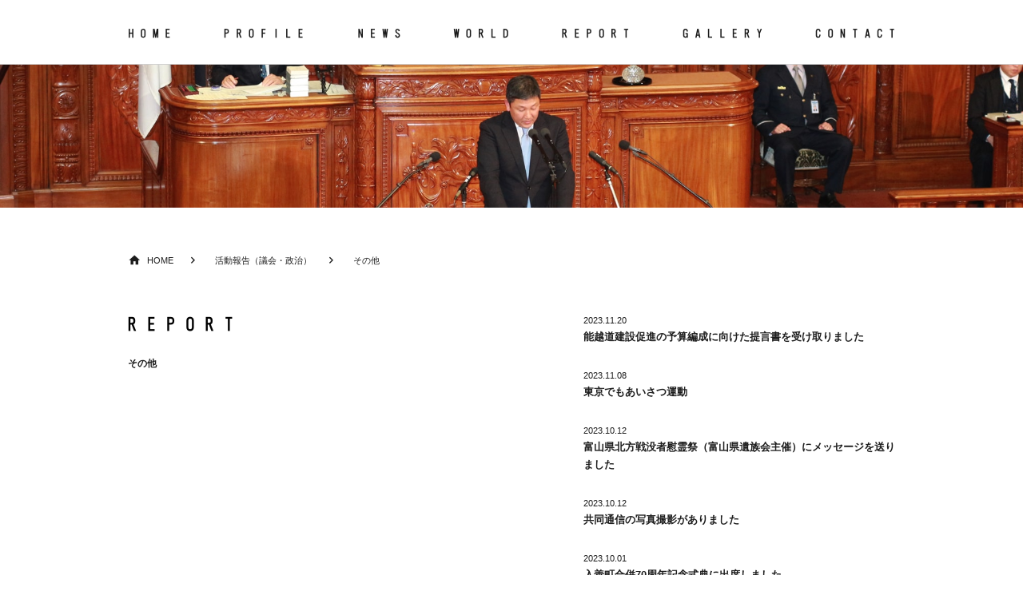

--- FILE ---
content_type: text/html; charset=UTF-8
request_url: https://toyo23.net/other?pageID=3
body_size: 20327
content:
<!DOCTYPE html>
<html>

<head>
    <title>その他 | 吉田豊史WEB</title>
    <meta charset="utf-8">
    <meta name="author" content="">
    <meta name="description" content="Politic Company 23 は、こころつながる明日のために、吉田豊史とともに話し、ともに考えていきましょう。今の富山、これからの富山について、 皆で何ができるのかを話し合う場として、ホームページもどんどん使っていきたいと思っています。">
    <meta http-equiv="X-UA-Compatible" content="IE=edge">
    <meta name="viewport" content="width=device-width, initial-scale=1">
    <meta name="format-detection" content="telephone=no">
    <!--[if lt IE 9]>
<script src="//cdn.jsdelivr.net/html5shiv/3.7.2/html5shiv.min.js"></script>
<script src="//cdnjs.cloudflare.com/ajax/libs/respond.js/1.4.2/respond.min.js"></script>
<![endif]-->
    <link rel="stylesheet" href="//cdnjs.cloudflare.com/ajax/libs/normalize/7.0.0/normalize.min.css">
    <link rel="stylesheet" href="/assets/css/base.css">
    <link rel="stylesheet" href="/assets/css/common.css">
    <link rel="stylesheet" href="/assets/css/sub.css">
    <link rel="stylesheet" href="//fonts.googleapis.com/icon?family=Material+Icons">
    <script type="text/javascript">

  var _gaq = _gaq || [];
  _gaq.push(['_setAccount', 'UA-27402749-1']);
  _gaq.push(['_trackPageview']);

  (function() {
    var ga = document.createElement('script'); ga.type = 'text/javascript'; ga.async = true;
    ga.src = ('https:' == document.location.protocol ? 'https://ssl' : 'http://www') + '.google-analytics.com/ga.js';
    var s = document.getElementsByTagName('script')[0]; s.parentNode.insertBefore(ga, s);
  })();

</script>
<!-- Global site tag (gtag.js) - Google Analytics -->
<script async src="https://www.googletagmanager.com/gtag/js?id=G-WV39PBD3ED"></script>
<script>
  window.dataLayer = window.dataLayer || [];
  function gtag(){dataLayer.push(arguments);}
  gtag('js', new Date());

  gtag('config', 'G-WV39PBD3ED');
</script>
</head>

<body class="page__container type--list-page">
    <header id="hamburger"></header>
<header class="contents__container type--global-header m--largeMedia" id="global-header" data-offset="true">
    <div class="contents__inner type--global-header">
        <ul class="nav__container type--global-nav">
            <li>
                <a href="/">
                    <img src="/assets/images/logo-global--home.png" srcset="/assets/images/logo-global--home.png 1x, /assets/images/logo-global--home@2x.png 2x" alt="HOME">
                </a>
            </li>
            <li>
                <a href="/?id=profile">
                    <img src="/assets/images/logo-global--profile.png" srcset="/assets/images/logo-global--profile.png 1x, /assets/images/logo-global--profile@2x.png 2x" alt="PROFILE">
                </a>
            </li>
            <li>
                <a href="/news">
                    <img src="/assets/images/logo-global--news.png" srcset="/assets/images/logo-global--news.png 1x, /assets/images/logo-global--news@2x.png 2x" alt="NEWS">
                </a>
            </li>
            <li>
                <a href="/world">
                    <img src="/assets/images/logo-global--world.png" srcset="/assets/images/logo-global--world.png 1x, /assets/images/logo-global--world@2x.png 2x" alt="WORLD">
                </a>
            </li>
            <li>
                <a href="/?id=report">
                    <img src="/assets/images/logo-global--report.png" srcset="/assets/images/logo-global--report.png 1x, /assets/images/logo-global--report@2x.png 2x" alt="REPORT">
                </a>
            </li>
            <li>
                <a href="/gallery">
                    <img src="/assets/images/logo-global--gallery.png" srcset="/assets/images/logo-global--gallery.png 1x, /assets/images/logo-global--gallery@2x.png 2x" alt="GALLERY">
                </a>
            </li>
            <li>
                <a href="/inquiry">
                    <img src="/assets/images/logo-global--contact.png" srcset="/assets/images/logo-global--contact.png 1x, /assets/images/logo-global--contact@2x.png 2x" alt="CONTACT">
                </a>
            </li>
        </ul>
    </div>
</header>


    <main class="contents__container type--mainBody">
        <header class="contents__wrapper type--mainBody">
            <figure class="eyecatch__container type--sub-page" style="background-image:url('/file_upload/100004/_original/100004_01.jpg')"></figure>
        </header>
        <nav class="contents__wrapper type--mainBody">
            <div class="contents__inner type--mainBody">
                <ul class="nav__container type--breadcrumbs">
                                    <li>
                    <a href="/">HOME</a>                  </li>
                                    <li>
                    <a href="/question">活動報告（議会・政治）</a>                  </li>
                                    <li>
                    <a href="/other">その他</a>                  </li>
                                  </ul>
            </div>
        </nav>
        <div class="contents__wrapper type--mainBody">
            <div class="contents__inner type--mainBody">
                <section class="sec__container type--basic">
                    <header class="sec__header type--basic">
                        <h2 class="sec__heading type--basic">
                                                                                                                <img src="/assets/images/logo-cate--report.png" srcset="/assets/images/logo-cate--report.png 1x, /assets/images/logo-cate--world@2x.png 2x" alt="REPORT">
                                                    </h2>
                        <aside class="sec__header__ja type--basic">
                            その他
                        </aside>
                    </header>
                    <div class="sec__wrapper type--basic">
                        <div class="sec__body type--basic">
                            <ul class="list__container type--world">
                                                                 <li>
                                    <a href="/other/?tid=101132" class="list__item__container type--world" title="能越道建設促進の予算編成に向けた提言書を受け取りました">
                                        <aside class="list__item__date type--world">
                                            2023.11.20                                        </aside>
                                        <h4 class="list__item__heading type--world">能越道建設促進の予算編成に向けた提言書を受け取りました</h4>
                                        <div class="list__item__lead type--world">
                                            
                                        </div>
                                    </a>
                                </li>
                                                                <li>
                                    <a href="/other/?tid=101106" class="list__item__container type--world" title="東京でもあいさつ運動">
                                        <aside class="list__item__date type--world">
                                            2023.11.08                                        </aside>
                                        <h4 class="list__item__heading type--world">東京でもあいさつ運動</h4>
                                        <div class="list__item__lead type--world">
                                            
                                        </div>
                                    </a>
                                </li>
                                                                <li>
                                    <a href="/other/?tid=101198" class="list__item__container type--world" title="富山県北方戦没者慰霊祭（富山県遺族会主催）にメッセージを送りました">
                                        <aside class="list__item__date type--world">
                                            2023.10.12                                        </aside>
                                        <h4 class="list__item__heading type--world">富山県北方戦没者慰霊祭（富山県遺族会主催）にメッセージを送りました</h4>
                                        <div class="list__item__lead type--world">
                                            
                                        </div>
                                    </a>
                                </li>
                                                                <li>
                                    <a href="/other/?tid=101118" class="list__item__container type--world" title="共同通信の写真撮影がありました">
                                        <aside class="list__item__date type--world">
                                            2023.10.12                                        </aside>
                                        <h4 class="list__item__heading type--world">共同通信の写真撮影がありました</h4>
                                        <div class="list__item__lead type--world">
                                            
                                        </div>
                                    </a>
                                </li>
                                                                <li>
                                    <a href="/other/?tid=101128" class="list__item__container type--world" title="入善町合併70周年記念式典に出席しました">
                                        <aside class="list__item__date type--world">
                                            2023.10.01                                        </aside>
                                        <h4 class="list__item__heading type--world">入善町合併70周年記念式典に出席しました</h4>
                                        <div class="list__item__lead type--world">
                                            
                                        </div>
                                    </a>
                                </li>
                                                                <li>
                                    <a href="/other/?tid=101130" class="list__item__container type--world" title="JICA海外協力隊派遣前訓練修了式・壮行会に出席しました">
                                        <aside class="list__item__date type--world">
                                            2023.09.13                                        </aside>
                                        <h4 class="list__item__heading type--world">JICA海外協力隊派遣前訓練修了式・壮行会に出席しました</h4>
                                        <div class="list__item__lead type--world">
                                            
                                        </div>
                                    </a>
                                </li>
                                                                <li>
                                    <a href="/other/?tid=101052" class="list__item__container type--world" title="「富山市民感謝と誓いのつどい」に出席しました">
                                        <aside class="list__item__date type--world">
                                            2023.08.01                                        </aside>
                                        <h4 class="list__item__heading type--world">「富山市民感謝と誓いのつどい」に出席しました</h4>
                                        <div class="list__item__lead type--world">
                                            
                                        </div>
                                    </a>
                                </li>
                                                                <li>
                                    <a href="/other/?tid=101050" class="list__item__container type--world" title="清水町パワークラブ主催「吉田豊史国政報告会」にお越しいただきありがとうございました">
                                        <aside class="list__item__date type--world">
                                            2023.07.30                                        </aside>
                                        <h4 class="list__item__heading type--world">清水町パワークラブ主催「吉田豊史国政報告会」にお越しいただきありがとうございました</h4>
                                        <div class="list__item__lead type--world">
                                            
                                        </div>
                                    </a>
                                </li>
                                                                <li>
                                    <a href="/other/?tid=101057" class="list__item__container type--world" title="富山市の要望書を受け取りました">
                                        <aside class="list__item__date type--world">
                                            2023.07.26                                        </aside>
                                        <h4 class="list__item__heading type--world">富山市の要望書を受け取りました</h4>
                                        <div class="list__item__lead type--world">
                                            
                                        </div>
                                    </a>
                                </li>
                                                                <li>
                                    <a href="/other/?tid=101060" class="list__item__container type--world" title="魚津市の要望書を受け取りました">
                                        <aside class="list__item__date type--world">
                                            2023.07.14                                        </aside>
                                        <h4 class="list__item__heading type--world">魚津市の要望書を受け取りました</h4>
                                        <div class="list__item__lead type--world">
                                            
                                        </div>
                                    </a>
                                </li>
                                                                <li>
                                    <a href="/other/?tid=101063" class="list__item__container type--world" title="富山市消防団消防操法大会に来賓として出席しました">
                                        <aside class="list__item__date type--world">
                                            2023.07.02                                        </aside>
                                        <h4 class="list__item__heading type--world">富山市消防団消防操法大会に来賓として出席しました</h4>
                                        <div class="list__item__lead type--world">
                                            
                                        </div>
                                    </a>
                                </li>
                                                                <li>
                                    <a href="/other/?tid=101066" class="list__item__container type--world" title="オーバードホール/中ホール開館記念式典・柿落とし公演に来賓として出席しました">
                                        <aside class="list__item__date type--world">
                                            2023.07.01                                        </aside>
                                        <h4 class="list__item__heading type--world">オーバードホール/中ホール開館記念式典・柿落とし公演に来賓として出席しました</h4>
                                        <div class="list__item__lead type--world">
                                            
                                        </div>
                                    </a>
                                </li>
                                                            </ul>
                        </div>
                    </div>
                </section>
            </div>
        </div>
        <footer class="contents__wrapper type--mainBody">
            <div class="contents__inner type--mainBody">
                <ul class="nav__container type--pagination">
                    <li><a href="/other?pageID=1">1</a></li><li><a href="/other?pageID=2">2</a></li><li class="active"><span>3</span></li><li><a href="/other?pageID=4">4</a></li><li><a href="/other?pageID=5">5</a></li><li><a href="/other?pageID=6">6</a></li><li><a href="/other?pageID=7">7</a></li>
                </ul>
            </div>
        </footer>
    </main>

    <footer class="contents__container type--global-footer">
    <div class="contents__wrapper type--global-footer m--touch">
        <section class="sec__container type--contact" id="contact">
            <address class="sec__address type--contact">
                <div class="sec__address__inner type--contact">
                    <header class="sec__address__header type--contact">
                        <h3 class="sec__address__heading type--contact">CONTACT</h3>
                        <aside class="sec__address__note type--contact">
                            お気軽にお問い合わせください
                        </aside>
                    </header>
                    <!--<a href="/inquiry" class="sec__address__body type--contact">
                        <img src="/assets/images/icon-mail.svg" alt="メールでのお問い合わせはコチラ">メールでのお問い合わせはコチラ
                    </a>-->
                    --お問い合わせは電話にて受付しております--
                    <footer class="sec__address__footer type--contact">
                        応援会事務所<br>
                        〒930-0966 富山市石金1-12-27<br>
                        TEL 076-495-8823　FAX 076-495-6623<br><br>
                        国会事務所<br>
                        〒100-0014 東京都千代田区永田町2-1-2<br>
                        衆議院第二議員会館 1112<br>
                        TEL 03-3508-7434　FAX 03-3508-3914
                    </footer>
                </div>
            </address>
            <figure class="sec__map type--contact"><iframe src="https://www.google.com/maps/embed?pb=!1m18!1m12!1m3!1d529.5421966252328!2d137.23512732453278!3d36.68809094282596!2m3!1f0!2f0!3f0!3m2!1i1024!2i768!4f13.1!3m3!1m2!1s0x5ff790efe90544d7%3A0xd39add96f8309316!2z44CSOTMwLTA5NjYg5a-M5bGx55yM5a-M5bGx5biC55-z6YeR77yR5LiB55uu77yR77yS4oiS77yS77yXIOOCteODreODs-m6u-mfsw!5e0!3m2!1sja!2sjp!4v1679013720319!5m2!1sja!2sjp"" width="100%" height="100%" style="border:0;" allowfullscreen="" loading="lazy"></iframe></figure>
                                
        </section>
    </div>
    <div class="contents__wrapper type--global-footer">
        <div class="contents__inner type--global-footer">
            <div class="page__title">
                衆議院議員 吉田豊史 | Politic Company 23
            </div>
            <aside class="page__copyright">
                Copyright &copy; 吉田豊史. All rights reserved.
            </aside>
        </div>
    </div>
    <div class="contents__wrapper type--global-footer">
        <aside class="page__toTop">
            <a href="#"><img src="/assets/images/icon-arrow--top.svg" alt="トップへ戻る"></a>
        </aside>
    </div>
</footer>


    <script src="//ajax.googleapis.com/ajax/libs/jquery/1.12.0/jquery.min.js"></script>
    <script src="//cdn.jsdelivr.net/jquery.cookie/1.4.1/jquery.cookie.min.js"></script>
    <script src="/assets/js/csp.build.js"></script>
    <script src="/assets/js/app.build.js"></script>
</body>

</html>


--- FILE ---
content_type: text/css; charset=utf-8
request_url: https://toyo23.net/assets/css/base.css
body_size: 3554
content:
@font-face{font-family:Yu Gothic;src:local("Yu Gothic Medium");font-weight:100}@font-face{font-family:Yu Gothic;src:local("Yu Gothic Medium");font-weight:200}@font-face{font-family:Yu Gothic;src:local("Yu Gothic Medium");font-weight:300}@font-face{font-family:Yu Gothic;src:local("Yu Gothic Medium");font-weight:400}@font-face{font-family:Yu Gothic;src:local("Yu Gothic Bold");font-weight:700}@font-face{font-family:Helvetica Neue;src:local("Helvetica Neue Regular");font-weight:100}@font-face{font-family:Helvetica Neue;src:local("Helvetica Neue Regular");font-weight:200}html{box-sizing:border-box}@media screen and (max-width:480px){html{font-size:3.33333vw}}html *,html :after,html :before{box-sizing:inherit}body{height:100%;word-wrap:break-word;overflow-wrap:break-word;font-family:-apple-system,Helvetica Neue,Yu Gothic,YuGothic,Verdana,Meiryo,sans-serif;color:#1d1d1d}@media print,screen and (min-width:768px){body{min-width:1040px}}h1,h2,h3,h4,h5,h6{margin-top:0;margin-bottom:0}p:first-child{margin-top:0}p:last-child{margin-bottom:0}ul{padding-left:0;list-style:none}dl,ol,ul{margin-top:0;margin-bottom:0}dd{margin-left:0}address,em{font-style:normal}hr{width:100%;height:1px;border:none;background-color:#f2f2f2}figure{margin:0}img{vertical-align:bottom}img,svg{max-width:100%}a{transition:.15s ease;text-decoration:none}area:focus{outline:none}.contents__inner{margin-right:auto;margin-left:auto;width:100%;max-width:960px}@media screen and (max-width:768px){.contents__inner{padding-right:16px;padding-left:16px}}.list__container{display:-webkit-box;display:flex;flex-wrap:wrap}.form__file__container,.form__select__container,input:not([type]),input[type=color],input[type=date],input[type=datetime-local],input[type=datetime],input[type=email],input[type=month],input[type=number],input[type=password],input[type=search],input[type=tel],input[type=text],input[type=time],input[type=url],input[type=week],textarea{display:inline-block;background-color:#fff;border-radius:3px;border:1px solid #ddd;box-shadow:inset 0 1px 3px rgba(0,0,0,.06);vertical-align:middle;line-height:1;font-size:1rem}.form__file__container:hover,.form__select__container:hover,input:not([type]):hover,input[type=color]:hover,input[type=date]:hover,input[type=datetime-local]:hover,input[type=datetime]:hover,input[type=email]:hover,input[type=month]:hover,input[type=number]:hover,input[type=password]:hover,input[type=search]:hover,input[type=tel]:hover,input[type=text]:hover,input[type=time]:hover,input[type=url]:hover,input[type=week]:hover,textarea:hover{border-color:#c4c4c4}.form__file__container:focus,.form__select__container:focus,input:not([type]):focus,input[type=color]:focus,input[type=date]:focus,input[type=datetime-local]:focus,input[type=datetime]:focus,input[type=email]:focus,input[type=month]:focus,input[type=number]:focus,input[type=password]:focus,input[type=search]:focus,input[type=tel]:focus,input[type=text]:focus,input[type=time]:focus,input[type=url]:focus,input[type=week]:focus,textarea:focus{border-color:#477dca;box-shadow:inset 0 1px 3px rgba(0,0,0,.06),0 0 5px #3770c0;outline:none}.form__file__container:disabled,.form__select__container:disabled,input:not([type]):disabled,input[type=color]:disabled,input[type=date]:disabled,input[type=datetime-local]:disabled,input[type=datetime]:disabled,input[type=email]:disabled,input[type=month]:disabled,input[type=number]:disabled,input[type=password]:disabled,input[type=search]:disabled,input[type=tel]:disabled,input[type=text]:disabled,input[type=time]:disabled,input[type=url]:disabled,input[type=week]:disabled,textarea:disabled{background-color:shade(rgba(0,0,0,.06),5%);cursor:not-allowed}.form__file__container:disabled:hover,.form__select__container:disabled:hover,input:not([type]):disabled:hover,input[type=color]:disabled:hover,input[type=date]:disabled:hover,input[type=datetime-local]:disabled:hover,input[type=datetime]:disabled:hover,input[type=email]:disabled:hover,input[type=month]:disabled:hover,input[type=number]:disabled:hover,input[type=password]:disabled:hover,input[type=search]:disabled:hover,input[type=tel]:disabled:hover,input[type=text]:disabled:hover,input[type=time]:disabled:hover,input[type=url]:disabled:hover,input[type=week]:disabled:hover,textarea:disabled:hover{border:rgba(0,0,0,.06)}.form__file__container::-webkit-input-placeholder,.form__select__container::-webkit-input-placeholder,input:not([type])::-webkit-input-placeholder,input[type=color]::-webkit-input-placeholder,input[type=date]::-webkit-input-placeholder,input[type=datetime-local]::-webkit-input-placeholder,input[type=datetime]::-webkit-input-placeholder,input[type=email]::-webkit-input-placeholder,input[type=month]::-webkit-input-placeholder,input[type=number]::-webkit-input-placeholder,input[type=password]::-webkit-input-placeholder,input[type=search]::-webkit-input-placeholder,input[type=tel]::-webkit-input-placeholder,input[type=text]::-webkit-input-placeholder,input[type=time]::-webkit-input-placeholder,input[type=url]::-webkit-input-placeholder,input[type=week]::-webkit-input-placeholder,textarea::-webkit-input-placeholder{color:rgba(0,0,0,.04)}.form__file__container::placeholder,.form__select__container::placeholder,input:not([type])::placeholder,input[type=color]::placeholder,input[type=date]::placeholder,input[type=datetime-local]::placeholder,input[type=datetime]::placeholder,input[type=email]::placeholder,input[type=month]::placeholder,input[type=number]::placeholder,input[type=password]::placeholder,input[type=search]::placeholder,input[type=tel]::placeholder,input[type=text]::placeholder,input[type=time]::placeholder,input[type=url]::placeholder,input[type=week]::placeholder,textarea::placeholder{color:rgba(0,0,0,.04)}input:not([type]),input[type=color],input[type=date],input[type=datetime-local],input[type=datetime],input[type=email],input[type=month],input[type=number],input[type=password],input[type=search],input[type=tel],input[type=text],input[type=time],input[type=url],input[type=week],textarea{width:100%;padding:8px}input:not([type]).m--maxWidth1,input[type=color].m--maxWidth1,input[type=date].m--maxWidth1,input[type=datetime-local].m--maxWidth1,input[type=datetime].m--maxWidth1,input[type=email].m--maxWidth1,input[type=month].m--maxWidth1,input[type=number].m--maxWidth1,input[type=password].m--maxWidth1,input[type=search].m--maxWidth1,input[type=tel].m--maxWidth1,input[type=text].m--maxWidth1,input[type=time].m--maxWidth1,input[type=url].m--maxWidth1,input[type=week].m--maxWidth1,textarea.m--maxWidth1{max-width:1em}input:not([type]).m--maxWidth2,input[type=color].m--maxWidth2,input[type=date].m--maxWidth2,input[type=datetime-local].m--maxWidth2,input[type=datetime].m--maxWidth2,input[type=email].m--maxWidth2,input[type=month].m--maxWidth2,input[type=number].m--maxWidth2,input[type=password].m--maxWidth2,input[type=search].m--maxWidth2,input[type=tel].m--maxWidth2,input[type=text].m--maxWidth2,input[type=time].m--maxWidth2,input[type=url].m--maxWidth2,input[type=week].m--maxWidth2,textarea.m--maxWidth2{max-width:2em}input:not([type]).m--maxWidth3,input[type=color].m--maxWidth3,input[type=date].m--maxWidth3,input[type=datetime-local].m--maxWidth3,input[type=datetime].m--maxWidth3,input[type=email].m--maxWidth3,input[type=month].m--maxWidth3,input[type=number].m--maxWidth3,input[type=password].m--maxWidth3,input[type=search].m--maxWidth3,input[type=tel].m--maxWidth3,input[type=text].m--maxWidth3,input[type=time].m--maxWidth3,input[type=url].m--maxWidth3,input[type=week].m--maxWidth3,textarea.m--maxWidth3{max-width:3em}input:not([type]).m--maxWidth4,input[type=color].m--maxWidth4,input[type=date].m--maxWidth4,input[type=datetime-local].m--maxWidth4,input[type=datetime].m--maxWidth4,input[type=email].m--maxWidth4,input[type=month].m--maxWidth4,input[type=number].m--maxWidth4,input[type=password].m--maxWidth4,input[type=search].m--maxWidth4,input[type=tel].m--maxWidth4,input[type=text].m--maxWidth4,input[type=time].m--maxWidth4,input[type=url].m--maxWidth4,input[type=week].m--maxWidth4,textarea.m--maxWidth4{max-width:4em}input:not([type]).m--maxWidth5,input[type=color].m--maxWidth5,input[type=date].m--maxWidth5,input[type=datetime-local].m--maxWidth5,input[type=datetime].m--maxWidth5,input[type=email].m--maxWidth5,input[type=month].m--maxWidth5,input[type=number].m--maxWidth5,input[type=password].m--maxWidth5,input[type=search].m--maxWidth5,input[type=tel].m--maxWidth5,input[type=text].m--maxWidth5,input[type=time].m--maxWidth5,input[type=url].m--maxWidth5,input[type=week].m--maxWidth5,textarea.m--maxWidth5{max-width:5em}input:not([type]).m--maxWidth6,input[type=color].m--maxWidth6,input[type=date].m--maxWidth6,input[type=datetime-local].m--maxWidth6,input[type=datetime].m--maxWidth6,input[type=email].m--maxWidth6,input[type=month].m--maxWidth6,input[type=number].m--maxWidth6,input[type=password].m--maxWidth6,input[type=search].m--maxWidth6,input[type=tel].m--maxWidth6,input[type=text].m--maxWidth6,input[type=time].m--maxWidth6,input[type=url].m--maxWidth6,input[type=week].m--maxWidth6,textarea.m--maxWidth6{max-width:6em}input:not([type]).m--maxWidth7,input[type=color].m--maxWidth7,input[type=date].m--maxWidth7,input[type=datetime-local].m--maxWidth7,input[type=datetime].m--maxWidth7,input[type=email].m--maxWidth7,input[type=month].m--maxWidth7,input[type=number].m--maxWidth7,input[type=password].m--maxWidth7,input[type=search].m--maxWidth7,input[type=tel].m--maxWidth7,input[type=text].m--maxWidth7,input[type=time].m--maxWidth7,input[type=url].m--maxWidth7,input[type=week].m--maxWidth7,textarea.m--maxWidth7{max-width:7em}input:not([type]).m--maxWidth8,input[type=color].m--maxWidth8,input[type=date].m--maxWidth8,input[type=datetime-local].m--maxWidth8,input[type=datetime].m--maxWidth8,input[type=email].m--maxWidth8,input[type=month].m--maxWidth8,input[type=number].m--maxWidth8,input[type=password].m--maxWidth8,input[type=search].m--maxWidth8,input[type=tel].m--maxWidth8,input[type=text].m--maxWidth8,input[type=time].m--maxWidth8,input[type=url].m--maxWidth8,input[type=week].m--maxWidth8,textarea.m--maxWidth8{max-width:8em}input:not([type]).m--maxWidth9,input[type=color].m--maxWidth9,input[type=date].m--maxWidth9,input[type=datetime-local].m--maxWidth9,input[type=datetime].m--maxWidth9,input[type=email].m--maxWidth9,input[type=month].m--maxWidth9,input[type=number].m--maxWidth9,input[type=password].m--maxWidth9,input[type=search].m--maxWidth9,input[type=tel].m--maxWidth9,input[type=text].m--maxWidth9,input[type=time].m--maxWidth9,input[type=url].m--maxWidth9,input[type=week].m--maxWidth9,textarea.m--maxWidth9{max-width:9em}input:not([type]).m--maxWidth10,input[type=color].m--maxWidth10,input[type=date].m--maxWidth10,input[type=datetime-local].m--maxWidth10,input[type=datetime].m--maxWidth10,input[type=email].m--maxWidth10,input[type=month].m--maxWidth10,input[type=number].m--maxWidth10,input[type=password].m--maxWidth10,input[type=search].m--maxWidth10,input[type=tel].m--maxWidth10,input[type=text].m--maxWidth10,input[type=time].m--maxWidth10,input[type=url].m--maxWidth10,input[type=week].m--maxWidth10,textarea.m--maxWidth10{max-width:10em}input:not([type]).m--maxWidth11,input[type=color].m--maxWidth11,input[type=date].m--maxWidth11,input[type=datetime-local].m--maxWidth11,input[type=datetime].m--maxWidth11,input[type=email].m--maxWidth11,input[type=month].m--maxWidth11,input[type=number].m--maxWidth11,input[type=password].m--maxWidth11,input[type=search].m--maxWidth11,input[type=tel].m--maxWidth11,input[type=text].m--maxWidth11,input[type=time].m--maxWidth11,input[type=url].m--maxWidth11,input[type=week].m--maxWidth11,textarea.m--maxWidth11{max-width:11em}input:not([type]).m--maxWidth12,input[type=color].m--maxWidth12,input[type=date].m--maxWidth12,input[type=datetime-local].m--maxWidth12,input[type=datetime].m--maxWidth12,input[type=email].m--maxWidth12,input[type=month].m--maxWidth12,input[type=number].m--maxWidth12,input[type=password].m--maxWidth12,input[type=search].m--maxWidth12,input[type=tel].m--maxWidth12,input[type=text].m--maxWidth12,input[type=time].m--maxWidth12,input[type=url].m--maxWidth12,input[type=week].m--maxWidth12,textarea.m--maxWidth12{max-width:12em}input:not([type]).m--maxWidth13,input[type=color].m--maxWidth13,input[type=date].m--maxWidth13,input[type=datetime-local].m--maxWidth13,input[type=datetime].m--maxWidth13,input[type=email].m--maxWidth13,input[type=month].m--maxWidth13,input[type=number].m--maxWidth13,input[type=password].m--maxWidth13,input[type=search].m--maxWidth13,input[type=tel].m--maxWidth13,input[type=text].m--maxWidth13,input[type=time].m--maxWidth13,input[type=url].m--maxWidth13,input[type=week].m--maxWidth13,textarea.m--maxWidth13{max-width:13em}input:not([type]).m--maxWidth14,input[type=color].m--maxWidth14,input[type=date].m--maxWidth14,input[type=datetime-local].m--maxWidth14,input[type=datetime].m--maxWidth14,input[type=email].m--maxWidth14,input[type=month].m--maxWidth14,input[type=number].m--maxWidth14,input[type=password].m--maxWidth14,input[type=search].m--maxWidth14,input[type=tel].m--maxWidth14,input[type=text].m--maxWidth14,input[type=time].m--maxWidth14,input[type=url].m--maxWidth14,input[type=week].m--maxWidth14,textarea.m--maxWidth14{max-width:14em}input:not([type]).m--maxWidth15,input[type=color].m--maxWidth15,input[type=date].m--maxWidth15,input[type=datetime-local].m--maxWidth15,input[type=datetime].m--maxWidth15,input[type=email].m--maxWidth15,input[type=month].m--maxWidth15,input[type=number].m--maxWidth15,input[type=password].m--maxWidth15,input[type=search].m--maxWidth15,input[type=tel].m--maxWidth15,input[type=text].m--maxWidth15,input[type=time].m--maxWidth15,input[type=url].m--maxWidth15,input[type=week].m--maxWidth15,textarea.m--maxWidth15{max-width:15em}input:not([type]).m--maxWidth16,input[type=color].m--maxWidth16,input[type=date].m--maxWidth16,input[type=datetime-local].m--maxWidth16,input[type=datetime].m--maxWidth16,input[type=email].m--maxWidth16,input[type=month].m--maxWidth16,input[type=number].m--maxWidth16,input[type=password].m--maxWidth16,input[type=search].m--maxWidth16,input[type=tel].m--maxWidth16,input[type=text].m--maxWidth16,input[type=time].m--maxWidth16,input[type=url].m--maxWidth16,input[type=week].m--maxWidth16,textarea.m--maxWidth16{max-width:16em}input:not([type]).m--maxWidth17,input[type=color].m--maxWidth17,input[type=date].m--maxWidth17,input[type=datetime-local].m--maxWidth17,input[type=datetime].m--maxWidth17,input[type=email].m--maxWidth17,input[type=month].m--maxWidth17,input[type=number].m--maxWidth17,input[type=password].m--maxWidth17,input[type=search].m--maxWidth17,input[type=tel].m--maxWidth17,input[type=text].m--maxWidth17,input[type=time].m--maxWidth17,input[type=url].m--maxWidth17,input[type=week].m--maxWidth17,textarea.m--maxWidth17{max-width:17em}input:not([type]).m--maxWidth18,input[type=color].m--maxWidth18,input[type=date].m--maxWidth18,input[type=datetime-local].m--maxWidth18,input[type=datetime].m--maxWidth18,input[type=email].m--maxWidth18,input[type=month].m--maxWidth18,input[type=number].m--maxWidth18,input[type=password].m--maxWidth18,input[type=search].m--maxWidth18,input[type=tel].m--maxWidth18,input[type=text].m--maxWidth18,input[type=time].m--maxWidth18,input[type=url].m--maxWidth18,input[type=week].m--maxWidth18,textarea.m--maxWidth18{max-width:18em}input:not([type]).m--maxWidth19,input[type=color].m--maxWidth19,input[type=date].m--maxWidth19,input[type=datetime-local].m--maxWidth19,input[type=datetime].m--maxWidth19,input[type=email].m--maxWidth19,input[type=month].m--maxWidth19,input[type=number].m--maxWidth19,input[type=password].m--maxWidth19,input[type=search].m--maxWidth19,input[type=tel].m--maxWidth19,input[type=text].m--maxWidth19,input[type=time].m--maxWidth19,input[type=url].m--maxWidth19,input[type=week].m--maxWidth19,textarea.m--maxWidth19{max-width:19em}input:not([type]).m--maxWidth20,input[type=color].m--maxWidth20,input[type=date].m--maxWidth20,input[type=datetime-local].m--maxWidth20,input[type=datetime].m--maxWidth20,input[type=email].m--maxWidth20,input[type=month].m--maxWidth20,input[type=number].m--maxWidth20,input[type=password].m--maxWidth20,input[type=search].m--maxWidth20,input[type=tel].m--maxWidth20,input[type=text].m--maxWidth20,input[type=time].m--maxWidth20,input[type=url].m--maxWidth20,input[type=week].m--maxWidth20,textarea.m--maxWidth20{max-width:20em}input:not([type]).m--maxWidth21,input[type=color].m--maxWidth21,input[type=date].m--maxWidth21,input[type=datetime-local].m--maxWidth21,input[type=datetime].m--maxWidth21,input[type=email].m--maxWidth21,input[type=month].m--maxWidth21,input[type=number].m--maxWidth21,input[type=password].m--maxWidth21,input[type=search].m--maxWidth21,input[type=tel].m--maxWidth21,input[type=text].m--maxWidth21,input[type=time].m--maxWidth21,input[type=url].m--maxWidth21,input[type=week].m--maxWidth21,textarea.m--maxWidth21{max-width:21em}input:not([type]).m--maxWidth22,input[type=color].m--maxWidth22,input[type=date].m--maxWidth22,input[type=datetime-local].m--maxWidth22,input[type=datetime].m--maxWidth22,input[type=email].m--maxWidth22,input[type=month].m--maxWidth22,input[type=number].m--maxWidth22,input[type=password].m--maxWidth22,input[type=search].m--maxWidth22,input[type=tel].m--maxWidth22,input[type=text].m--maxWidth22,input[type=time].m--maxWidth22,input[type=url].m--maxWidth22,input[type=week].m--maxWidth22,textarea.m--maxWidth22{max-width:22em}input:not([type]).m--maxWidth23,input[type=color].m--maxWidth23,input[type=date].m--maxWidth23,input[type=datetime-local].m--maxWidth23,input[type=datetime].m--maxWidth23,input[type=email].m--maxWidth23,input[type=month].m--maxWidth23,input[type=number].m--maxWidth23,input[type=password].m--maxWidth23,input[type=search].m--maxWidth23,input[type=tel].m--maxWidth23,input[type=text].m--maxWidth23,input[type=time].m--maxWidth23,input[type=url].m--maxWidth23,input[type=week].m--maxWidth23,textarea.m--maxWidth23{max-width:23em}input:not([type]).m--maxWidth24,input[type=color].m--maxWidth24,input[type=date].m--maxWidth24,input[type=datetime-local].m--maxWidth24,input[type=datetime].m--maxWidth24,input[type=email].m--maxWidth24,input[type=month].m--maxWidth24,input[type=number].m--maxWidth24,input[type=password].m--maxWidth24,input[type=search].m--maxWidth24,input[type=tel].m--maxWidth24,input[type=text].m--maxWidth24,input[type=time].m--maxWidth24,input[type=url].m--maxWidth24,input[type=week].m--maxWidth24,textarea.m--maxWidth24{max-width:24em}input:not([type]).m--maxWidth25,input[type=color].m--maxWidth25,input[type=date].m--maxWidth25,input[type=datetime-local].m--maxWidth25,input[type=datetime].m--maxWidth25,input[type=email].m--maxWidth25,input[type=month].m--maxWidth25,input[type=number].m--maxWidth25,input[type=password].m--maxWidth25,input[type=search].m--maxWidth25,input[type=tel].m--maxWidth25,input[type=text].m--maxWidth25,input[type=time].m--maxWidth25,input[type=url].m--maxWidth25,input[type=week].m--maxWidth25,textarea.m--maxWidth25{max-width:25em}input:not([type]).m--maxWidth26,input[type=color].m--maxWidth26,input[type=date].m--maxWidth26,input[type=datetime-local].m--maxWidth26,input[type=datetime].m--maxWidth26,input[type=email].m--maxWidth26,input[type=month].m--maxWidth26,input[type=number].m--maxWidth26,input[type=password].m--maxWidth26,input[type=search].m--maxWidth26,input[type=tel].m--maxWidth26,input[type=text].m--maxWidth26,input[type=time].m--maxWidth26,input[type=url].m--maxWidth26,input[type=week].m--maxWidth26,textarea.m--maxWidth26{max-width:26em}input:not([type]).m--maxWidth27,input[type=color].m--maxWidth27,input[type=date].m--maxWidth27,input[type=datetime-local].m--maxWidth27,input[type=datetime].m--maxWidth27,input[type=email].m--maxWidth27,input[type=month].m--maxWidth27,input[type=number].m--maxWidth27,input[type=password].m--maxWidth27,input[type=search].m--maxWidth27,input[type=tel].m--maxWidth27,input[type=text].m--maxWidth27,input[type=time].m--maxWidth27,input[type=url].m--maxWidth27,input[type=week].m--maxWidth27,textarea.m--maxWidth27{max-width:27em}input:not([type]).m--maxWidth28,input[type=color].m--maxWidth28,input[type=date].m--maxWidth28,input[type=datetime-local].m--maxWidth28,input[type=datetime].m--maxWidth28,input[type=email].m--maxWidth28,input[type=month].m--maxWidth28,input[type=number].m--maxWidth28,input[type=password].m--maxWidth28,input[type=search].m--maxWidth28,input[type=tel].m--maxWidth28,input[type=text].m--maxWidth28,input[type=time].m--maxWidth28,input[type=url].m--maxWidth28,input[type=week].m--maxWidth28,textarea.m--maxWidth28{max-width:28em}input:not([type]).m--maxWidth29,input[type=color].m--maxWidth29,input[type=date].m--maxWidth29,input[type=datetime-local].m--maxWidth29,input[type=datetime].m--maxWidth29,input[type=email].m--maxWidth29,input[type=month].m--maxWidth29,input[type=number].m--maxWidth29,input[type=password].m--maxWidth29,input[type=search].m--maxWidth29,input[type=tel].m--maxWidth29,input[type=text].m--maxWidth29,input[type=time].m--maxWidth29,input[type=url].m--maxWidth29,input[type=week].m--maxWidth29,textarea.m--maxWidth29{max-width:29em}input:not([type]).m--maxWidth30,input[type=color].m--maxWidth30,input[type=date].m--maxWidth30,input[type=datetime-local].m--maxWidth30,input[type=datetime].m--maxWidth30,input[type=email].m--maxWidth30,input[type=month].m--maxWidth30,input[type=number].m--maxWidth30,input[type=password].m--maxWidth30,input[type=search].m--maxWidth30,input[type=tel].m--maxWidth30,input[type=text].m--maxWidth30,input[type=time].m--maxWidth30,input[type=url].m--maxWidth30,input[type=week].m--maxWidth30,textarea.m--maxWidth30{max-width:30em}.form__select__container{position:relative}.form__select__container:before{content:"";position:absolute;top:50%;right:10px;display:block;width:0;height:0;margin:-2px 0 0;border:5px solid transparent;border-top:7px solid rgba(0,0,0,.4)}.form__select__container select{display:block;width:100%;padding:12px 28px 12px 8px;border:none;border-radius:3px;background:transparent;line-height:1;cursor:pointer;position:relative;-webkit-appearance:none;appearance:none}.form__select__container select::-ms-expand{display:none}.form__file__container{position:relative;overflow:hidden;padding:12px 8px}.form__file__container input[type=file]{position:absolute;right:0;top:0;margin:auto;display:block;height:100%;width:100%;opacity:0;filter:progid:DXImageTransform.Microsoft.Alpha(opacity=0);cursor:pointer}textarea{min-height:10em;resize:vertical}.form__btn__container{margin-right:auto;margin-left:auto;display:-webkit-box;display:flex;flex-wrap:wrap;-webkit-box-pack:center;justify-content:center;-webkit-box-align:center;align-items:center}@media screen and (max-width:768px){.form__btn__container{margin-top:28px;width:100%}}@media print,screen and (min-width:768px){.form__btn__container{margin-top:56px;max-width:480px}}@media screen and (max-width:480px){.form__btn__container>li{margin-bottom:8px;width:100%}.form__btn__container>li:last-child{margin-bottom:0}}@media print,screen and (min-width:480px){.form__btn__container>li{margin-right:40px;width:calc(((100% - 40px * (2 - 1)) / 2) - .1px)}.form__btn__container>li:nth-child(2n){margin-right:0}.form__btn__container>li:nth-child(n+3){margin-top:40px}.form__btn__container>li:last-child{margin-right:0}}.form__btn__container button{background-color:transparent;border:0;outline:none;-webkit-appearance:none;appearance:none;-webkit-user-select:none;user-select:none;background-color:#162d32;padding:12px 16px;border-radius:3px;cursor:pointer;display:inline-block;-webkit-font-smoothing:antialiased;line-height:1;text-decoration:none;text-align:center;font-weight:600;transition:.15s ease;vertical-align:middle;white-space:nowrap;width:100%;padding:16px 32px;font-size:1.125rem;color:#fff}.form__btn__container button:focus,.form__btn__container button:hover{background-color:shade(#162d32,20%);color:#fff}.form__btn__container button:disabled:hover{background-color:#162d32}.form__btn__container button:disabled{cursor:not-allowed;opacity:.5}.form__btn__container button.m--nega{background-color:#ebebeb;color:#000}.form__btn__container button.m--nega:focus,.form__btn__container button.m--nega:hover{background-color:shade(#ebebeb,20%);color:#000}.form__btn__container button.m--nega:disabled:hover{background-color:#ebebeb}.no--scroll{overflow:hidden}

--- FILE ---
content_type: text/css; charset=utf-8
request_url: https://toyo23.net/assets/css/common.css
body_size: 3704
content:
.page__copyright,.page__title{text-align:center}.page__title{font-size:.75rem;color:#333}.page__copyright{margin-top:48px;font-size:10px;color:#95989a}.page__toTop{padding-right:24px;text-align:right}.page__toTop img{width:18px}@media screen and (max-width:768px){.contents__container.type--global-header{display:none}}@media print,screen and (min-width:768px){.contents__container.type--global-header{z-index:999;width:100%;background-color:#fff;border-bottom:1px solid #cfcfcf;transition:all .3s}}.contents__container.type--global-header.state--absolute{position:absolute}.contents__container.type--global-header.state--fixed{position:fixed}@media print,screen and (min-width:768px){.contents__container.type--hamburger{display:none}}@media screen and (max-width:768px){.contents__wrapper.type--mainBody:not(.m--touch){margin-bottom:32px}.contents__wrapper.type--mainBody:not(.m--touch):last-child{margin-bottom:0}}@media print,screen and (min-width:768px){.contents__wrapper.type--mainBody:not(.m--touch){margin-bottom:56px}.contents__wrapper.type--mainBody:not(.m--touch):last-child{margin-bottom:0}}.contents__wrapper.type--mainBody.m--onEyecatch{width:100%}@media screen and (max-width:768px){.contents__wrapper.type--mainBody.m--onEyecatch{margin-top:16px}}@media print,screen and (min-width:768px){.contents__wrapper.type--mainBody.m--onEyecatch{position:absolute;top:64%}}@media screen and (min-width:768px) and (orientation:portrait){.contents__wrapper.type--mainBody.m--onEyecatch{top:880px}}@media screen and (min-width:768px) and (orientation:landscape){.contents__wrapper.type--mainBody.m--onEyecatch{top:400px}}.contents__container.type--global-footer{margin-top:56px}@media screen and (max-width:480px){.contents__wrapper.type--global-footer{margin-bottom:32px}.contents__wrapper.type--global-footer:last-child{margin-bottom:0}}@media print,screen and (min-width:480px){.contents__wrapper.type--global-footer{margin-bottom:56px}.contents__wrapper.type--global-footer:last-child{margin-bottom:0}}.nav__container.type--global-nav{display:-webkit-box;display:flex;-webkit-box-pack:justify;justify-content:space-between;-webkit-box-align:center;align-items:center;width:100%;height:80px}.nav__container.type--global-nav>li{text-align:center}.nav__container.type--globalFooter{display:-webkit-box;display:flex;flex-wrap:wrap;-webkit-box-align:start;align-items:flex-start;margin-top:16px;width:100%}@media print,screen and (min-width:768px){.nav__container.type--globalFooter{margin-top:0;width:calc(100% - 25% - 32px)}}.nav__wrapper.type--globalFooter{margin-bottom:16px;display:-webkit-box;display:flex;flex-wrap:wrap}@media print,screen and (min-width:768px){.nav__wrapper.type--globalFooter{margin-right:16px;width:calc(((100% - 16px * (4 - 1)) / 4) - .1px)}.nav__wrapper.type--globalFooter:nth-child(4n){margin-right:0}.nav__wrapper.type--globalFooter:nth-child(n+5){margin-top:16px}.nav__wrapper.type--globalFooter:last-child{margin-right:0}}.nav__wrapper.type--globalFooter>dt{margin-top:0;margin-bottom:16px;width:100%;font-weight:400;font-size:.75rem}.nav__wrapper.type--globalFooter>dd{margin-bottom:16px;width:100%;font-size:.6875rem}.nav__wrapper.type--globalFooter a{color:#000}.nav__wrapper.type--globalFooter a:before{content:"-";margin-right:4px}@media screen and (max-width:768px){.nav__wrapper.type--globalFooter{width:100%}.nav__wrapper.type--globalFooter>dd{border-bottom:1px solid #bfbfbf;padding-bottom:8px}.nav__wrapper.type--globalFooter a{display:block;position:relative;width:100%}.nav__wrapper.type--globalFooter a:after{content:"navigate_next";font-family:Material Icons;font-weight:400;font-style:normal;font-size:1.5em;line-height:1;vertical-align:middle;letter-spacing:normal;text-transform:none;display:inline-block;white-space:nowrap;word-wrap:normal;direction:ltr;-webkit-font-feature-settings:"liga";-webkit-font-smoothing:antialiased;text-rendering:optimizeLegibility;-moz-osx-font-smoothing:grayscale;font-feature-settings:"liga";display:block;position:absolute;top:0;right:0;bottom:0;margin:auto}}@media print,screen and (min-width:768px){.nav__wrapper.type--globalFooter{margin-bottom:0}.nav__wrapper.type--globalFooter>dd{width:100%}.nav__wrapper.type--globalFooter a:hover{text-decoration:underline}}.nav__container.type--jumpToShop{display:-webkit-box;display:flex;flex-wrap:wrap}.nav__container.type--jumpToShop>li{text-align:center;font-size:.75rem}.nav__container.type--jumpToShop a{display:block;padding:8px;color:#aaa}@media print,screen and (min-width:768px){.nav__container.type--jumpToShop>li{width:auto;padding:0 10px;border-right:1px solid #aaa;font-size:.6875rem}.nav__container.type--jumpToShop>li:first-of-type{padding-left:0}.nav__container.type--jumpToShop>li:last-of-type{padding-right:0;border-right:none}.nav__container.type--jumpToShop a{padding:0}}.article__container{margin-bottom:40px}.article__container:last-child{margin-bottom:0}@media print,screen and (min-width:480px){.sec__container.type--basic{display:-webkit-box;display:flex;-webkit-box-pack:justify;justify-content:space-between}}.sec__header.type--basic{font-size:.8125rem}@media screen and (max-width:480px){.sec__header.type--basic{margin-bottom:24px}}@media print,screen and (min-width:480px){.sec__header.type--basic{width:calc(100% - 30em - 32px)}}.sec__header__date.type--basic{margin-bottom:8px}.sec__heading.type--basic{line-height:1.3}.sec__header__ja.type--basic{font-weight:700;font-size:.75rem}@media screen and (max-width:480px){.sec__header__ja.type--basic{margin-top:16px}}@media print,screen and (min-width:480px){.sec__header__ja.type--basic{margin-top:32px}}.sec__wrapper.type--basic{line-height:1.75;font-size:.8125rem}@media print,screen and (min-width:480px){.sec__wrapper.type--basic{width:30em}}.sec__body.type--basic.m--cms:after{content:"";display:table;clear:both}.sec__body.type--basic.m--cms iframe{max-width:100%}.sec__body.type--basic.m--cms .type--cms.m--col2{display:-webkit-box;display:flex;flex-wrap:wrap}@media screen and (max-width:480px){.sec__body.type--basic.m--cms .type--cms.m--col2>*{margin-right:16px;width:calc(((100% - 16px * (1 - 1)) / 1) - .1px)}.sec__body.type--basic.m--cms .type--cms.m--col2>:nth-child(1n){margin-right:0}.sec__body.type--basic.m--cms .type--cms.m--col2>:nth-child(n+2){margin-top:16px}.sec__body.type--basic.m--cms .type--cms.m--col2>:last-child{margin-right:0}}@media print,screen and (min-width:480px){.sec__body.type--basic.m--cms .type--cms.m--col2>*{margin-right:16px;width:calc(((100% - 16px * (2 - 1)) / 2) - .1px)}.sec__body.type--basic.m--cms .type--cms.m--col2>:nth-child(2n){margin-right:0}.sec__body.type--basic.m--cms .type--cms.m--col2>:nth-child(n+3){margin-top:16px}.sec__body.type--basic.m--cms .type--cms.m--col2>:last-child{margin-right:0}}.sec__body.type--basic.m--cms .type--cms.m--col3{display:-webkit-box;display:flex;flex-wrap:wrap}@media screen and (max-width:480px){.sec__body.type--basic.m--cms .type--cms.m--col3>*{margin-right:16px;width:calc(((100% - 16px * (1 - 1)) / 1) - .1px)}.sec__body.type--basic.m--cms .type--cms.m--col3>:nth-child(1n){margin-right:0}.sec__body.type--basic.m--cms .type--cms.m--col3>:nth-child(n+2){margin-top:16px}.sec__body.type--basic.m--cms .type--cms.m--col3>:last-child{margin-right:0}}@media print,screen and (min-width:480px){.sec__body.type--basic.m--cms .type--cms.m--col3>*{margin-right:16px;width:calc(((100% - 16px * (3 - 1)) / 3) - .1px)}.sec__body.type--basic.m--cms .type--cms.m--col3>:nth-child(3n){margin-right:0}.sec__body.type--basic.m--cms .type--cms.m--col3>:nth-child(n+4){margin-top:16px}.sec__body.type--basic.m--cms .type--cms.m--col3>:last-child{margin-right:0}}.sec__body.type--basic.m--cms .sec__container.type--cms{margin-bottom:56px}.sec__body.type--basic.m--cms .sec__container.type--cms:after{content:"";display:table;clear:both}.sec__body.type--basic.m--cms .sec__container.type--cms:last-child{margin-bottom:0}.sec__body.type--basic.m--cms .heading__container.type--cms{margin-bottom:24px}.sec__body.type--basic.m--cms .table__container.type--cms{border-spacing:0!important;border:1px solid #ccc;width:100%;line-height:1.5}@media screen and (max-width:768px){.sec__body.type--basic.m--cms .table__container.type--cms tr>td,.sec__body.type--basic.m--cms .table__container.type--cms tr>th{display:block}}@media print,screen and (min-width:768px){.sec__body.type--basic.m--cms .table__container.type--cms tr>td,.sec__body.type--basic.m--cms .table__container.type--cms tr>th{display:table-cell}}.sec__body.type--basic.m--cms .table__container.type--cms tr>td{border-bottom:1px solid #ccc}@media screen and (max-width:768px){.sec__body.type--basic.m--cms .table__container.type--cms tr>th{border-bottom:1px solid #ccc}.sec__body.type--basic.m--cms .table__container.type--cms tr:last-of-type>td{border-bottom:none}}@media print,screen and (min-width:768px){.sec__body.type--basic.m--cms .table__container.type--cms tr>th{border-right:1px solid #ccc;border-bottom:1px solid #ccc}.sec__body.type--basic.m--cms .table__container.type--cms tr:last-of-type>td,.sec__body.type--basic.m--cms .table__container.type--cms tr:last-of-type>th{border-bottom:none}.sec__body.type--basic.m--cms .table__container.type--cms thead>tr:last-of-type>td,.sec__body.type--basic.m--cms .table__container.type--cms thead>tr:last-of-type>th{border-bottom:1px solid #ccc}.sec__body.type--basic.m--cms .table__container.type--cms tfoot>tr:first-of-type>td,.sec__body.type--basic.m--cms .table__container.type--cms tfoot>tr:first-of-type>th{border-top:1px solid #ccc}}.sec__body.type--basic.m--cms .table__container.type--cms>tbody td,.sec__body.type--basic.m--cms .table__container.type--cms>tbody th{padding:16px;text-align:left}.sec__body.type--basic.m--cms .table__container.type--cms>tbody th{background-color:#eee}@media print,screen and (min-width:768px){.sec__body.type--basic.m--cms .table__container.type--cms>tbody th{width:11em}}@media print,screen and (min-width:768px){.sec__body.type--basic.m--cms .table__container.type--cms>tbody td{width:calc(100% - 11em)}}.sec__body.type--basic.m--cms .imgLeft{float:left;display:block}.sec__body.type--basic.m--cms .imgCenter{margin-left:auto;margin-right:auto;text-align:center;display:block}.sec__body.type--basic.m--cms .imgRight{float:right;display:block}.sec__body.type--basic.m--cms .clearfix:after{content:"";display:table;clear:both}.sec__body.type--basic.m--cms a{text-decoration:underline;color:#95989a}.sec__body.type--basic.m--cms a:hover{color:#000}@media screen and (max-width:480px){.sec__footer.type--basic{margin-top:24px}}@media print,screen and (min-width:480px){.sec__footer.type--basic{margin-top:56px}}.sec__links.type--basic{text-align:right}.sec__links.type--basic>li{margin-bottom:16px}.sec__links.type--basic>li:last-child{margin-bottom:0}.sec__header.type--gallery{margin-bottom:40px}.sec__header__inner.type--gallery{margin-right:auto;margin-left:auto;width:100%;max-width:960px}@media screen and (max-width:768px){.sec__header__inner.type--gallery{padding-right:16px;padding-left:16px}}.sec__heading.type--gallery{text-align:right}.sec__heading.type--gallery small{vertical-align:middle;font-size:.75rem}.sec__footer.type--gallery{margin-top:56px;margin-right:auto;margin-left:auto;width:100%;max-width:960px;text-align:right}@media screen and (max-width:768px){.sec__footer.type--gallery{padding-right:16px;padding-left:16px}}.list__container.type--news>li{margin-bottom:16px;width:100%}.list__container.type--news>li:last-child{margin-bottom:0}.list__item__container.type--news{display:-webkit-box;display:flex;border-bottom:1px solid transparent;-webkit-box-align:center;align-items:center;font-size:.75rem;color:inherit}.list__item__container.type--news:hover{border-bottom-color:#000}.list__item__date.type--news,.list__item__heading.type--news{display:block}.list__item__date.type--news{margin-right:16px;width:6em}.list__item__heading.type--news{max-width:calc(100% - 6em - 16px)}.list__container.type--world>li{margin-bottom:24px;width:100%}.list__container.type--world>li:last-child{margin-bottom:0}.list__item__container.type--world{color:inherit}.list__item__date.type--world{font-size:.6875rem}.list__item__heading.type--world{font-size:.8125rem}.list__item__lead.type--world{margin-top:4px;color:#95989a}@media screen and (max-width:480px){.list__container.type--gallery.m--sub-page>li{margin-right:16px;width:calc(((100% - 16px * (3 - 1)) / 3) - .1px)}.list__container.type--gallery.m--sub-page>li:nth-child(3n){margin-right:0}.list__container.type--gallery.m--sub-page>li:nth-child(n+4){margin-top:16px}.list__container.type--gallery.m--sub-page>li:last-child{margin-right:0}}@media print,screen and (min-width:480px){.list__container.type--gallery.m--sub-page>li{margin-right:16px;width:calc(((100% - 16px * (4 - 1)) / 4) - .1px)}.list__container.type--gallery.m--sub-page>li:nth-child(4n){margin-right:0}.list__container.type--gallery.m--sub-page>li:nth-child(n+5){margin-top:16px}.list__container.type--gallery.m--sub-page>li:last-child{margin-right:0}}.list__item__container.type--gallery{display:block}.list__item__container.type--gallery:hover .list__item__photo.type--gallery:before{background-color:transparent}.list__item__photo.type--gallery{position:relative!important;display:block;background-repeat:no-repeat;background-size:cover;background-position:50% 50%}.list__item__photo.type--gallery:before{content:"";display:block;padding-top:100%}.list__item__photo.type--gallery>*{margin:auto;position:absolute!important;top:0;left:0;bottom:0;right:0;width:100%;height:100%}.list__item__photo.type--gallery:before{background-color:rgba(0,0,0,.3)}.list__item__date.type--gallery{margin-top:16px;font-size:.6875rem;color:#000}.sec__container.type--contact{display:-webkit-box;display:flex;flex-wrap:wrap}@media screen and (max-width:480px){.sec__container.type--contact>*{margin-right:0;width:calc(((100% - 0px * (1 - 1)) / 1) - .1px)}.sec__container.type--contact>:nth-child(1n){margin-right:0}.sec__container.type--contact>:nth-child(n+2){margin-top:0}.sec__container.type--contact>:last-child{margin-right:0}}@media print,screen and (min-width:480px){.sec__container.type--contact>*{margin-right:0;width:calc(((100% - 0px * (2 - 1)) / 2) - .1px)}.sec__container.type--contact>:nth-child(2n){margin-right:0}.sec__container.type--contact>:nth-child(n+3){margin-top:0}.sec__container.type--contact>:last-child{margin-right:0}}.sec__address.type--contact{display:-webkit-box;display:flex;-webkit-box-pack:center;justify-content:center;-webkit-box-align:center;align-items:center;background-color:#333;text-align:center;color:#fff}@media screen and (max-width:768px){.sec__address.type--contact{padding-top:32px;padding-bottom:32px}}@media screen and (max-width:768px){.sec__address__header.type--contact{margin-bottom:32px;letter-spacing:.2em}}@media print,screen and (min-width:768px){.sec__address__header.type--contact{margin-bottom:64px;letter-spacing:.5em}}.sec__address__heading.type--contact{margin-bottom:12px;font-weight:400;font-size:1.375rem}.sec__address__note.type--contact{font-size:.75rem}.sec__address__body.type--contact{display:inline-block;padding-bottom:8px;border-bottom:1px solid #fff;font-size:.8125rem;font-weight:700;color:inherit}@media screen and (max-width:768px){.sec__address__body.type--contact{letter-spacing:.2em}}@media print,screen and (min-width:768px){.sec__address__body.type--contact{letter-spacing:.5em}}.sec__address__body.type--contact img{margin-right:12px;width:24px;vertical-align:middle}.sec__address__footer.type--contact{line-height:2;letter-spacing:.2em;font-size:.75rem}@media screen and (max-width:768px){.sec__address__footer.type--contact{margin-top:32px}}@media print,screen and (min-width:768px){.sec__address__footer.type--contact{margin-top:80px}}.sec__map.type--contact{position:relative!important;display:block}.sec__map.type--contact:before{content:"";display:block;padding-top:75%}.sec__map.type--contact>*{margin:auto;position:absolute!important;top:0;left:0;bottom:0;right:0;width:100%;height:100%}.list__container.type--bnr{-webkit-box-pack:center;justify-content:center}.list__container.type--bnr>li{text-align:center}@media screen and (max-width:480px){.list__container.type--bnr>li{margin-right:8px;width:calc(((100% - 8px * (2 - 1)) / 2) - .1px)}.list__container.type--bnr>li:nth-child(2n){margin-right:0}.list__container.type--bnr>li:nth-child(n+3){margin-top:8px}.list__container.type--bnr>li:last-child{margin-right:0}}@media screen and (min-width:768px) and (max-width:480px){.list__container.type--bnr>li{margin-right:16px;width:calc(((100% - 16px * (3 - 1)) / 3) - .1px)}.list__container.type--bnr>li:nth-child(3n){margin-right:0}.list__container.type--bnr>li:nth-child(n+4){margin-top:16px}.list__container.type--bnr>li:last-child{margin-right:0}}@media print,screen and (min-width:768px){.list__container.type--bnr>li{margin-right:16px;width:calc(((100% - 16px * (4 - 1)) / 4) - .1px)}.list__container.type--bnr>li:nth-child(4n){margin-right:0}.list__container.type--bnr>li:nth-child(n+5){margin-top:16px}.list__container.type--bnr>li:last-child{margin-right:0}}.form__msg__container.m--err,.form__msg__container.m--required{color:#b20000}.trigger__container.type--movePageTop{display:-webkit-box;display:flex;-webkit-box-pack:center;justify-content:center;-webkit-box-align:center;align-items:center;width:40px;height:40px;border-radius:50%;background-color:#000;text-align:center;color:#fff}.trigger__container.type--movePageTop i{font-size:1.5rem}.logo__container.type--brand{display:block;margin-bottom:16px;color:inherit}.logo__container.type--brand img{width:150px;vertical-align:text-bottom}@media print,screen and (min-width:768px){.logo__container.type--brand{margin-right:32px;width:25%}}.logo__container.type--onlineshop{margin-right:16px;line-height:1;font-weight:400}.logo__container.type--onlineshop img{width:180px;vertical-align:middle}.logo__container.type--onlineshop a{color:#fff}.logo__container.type--onlineshop small{display:inline-block;margin-left:2px;border-left:1px solid #fff;padding-left:4px;font-size:.5625rem}@media screen and (max-width:768px){.logo__container.type--onlineshop{margin-bottom:8px}}.parallax__container.type--basic{width:100%;background-position:50% 50%;background-size:cover}@media screen and (max-width:768px){.parallax__container.type--basic{position:relative!important;display:block}.parallax__container.type--basic:before{content:"";display:block;padding-top:56.25%}.parallax__container.type--basic>*{margin:auto;position:absolute!important;top:0;left:0;bottom:0;right:0;width:100%;height:100%}}@media print,screen and (min-width:768px){.parallax__container.type--basic{height:100vh}}@media screen and (min-width:768px) and (orientation:portrait){.parallax__container.type--basic.m--eyecatch{background-position:79% 50%}}.parallax__container.type--basic.state--pc{background-attachment:fixed}.parallax__inner.type--basic{margin-right:auto;margin-left:auto;width:100%;height:100%;max-width:960px}@media screen and (max-width:768px){.parallax__inner.type--basic{padding-right:16px;padding-left:16px}}@media print,screen and (min-width:768px){.parallax__inner.type--basic{position:relative}}.parallax__desc.type--basic{padding-top:16px;font-size:.75rem;color:#fff}@media print,screen and (min-width:480px){.parallax__desc.type--basic{letter-spacing:.25em}}.parallax__sns.type--basic{position:absolute;top:12px;display:-webkit-box;display:flex}@media screen and (max-width:768px){.parallax__sns.type--basic{right:16px}}@media print,screen and (min-width:768px){.parallax__sns.type--basic{right:0}}.parallax__sns.type--basic img{width:24px;height:24px}.parallax__copy.type--basic{margin-right:auto;margin-left:auto;display:-webkit-box;display:flex;font-size:1.5rem}@media screen and (max-width:480px){.parallax__copy.type--basic{flex-wrap:wrap;-webkit-box-align:end;align-items:flex-end}}@media print,screen and (min-width:480px){.parallax__copy.type--basic{-webkit-box-align:center;align-items:center}}@media screen and (max-width:480px){.parallax__copy.type--basic{margin-top:16px}}@media screen and (min-width:480px) and (max-width:768px){.parallax__copy.type--basic{margin-top:64px}}@media print,screen and (min-width:768px){.parallax__copy.type--basic{margin-top:96px;max-width:820px;-webkit-box-pack:justify;justify-content:space-between}}@media screen and (min-width:768px) and (orientation:portrait){.parallax__copy.type--basic{margin-top:160px}}@media screen and (min-width:768px) and (orientation:landscape){.parallax__copy.type--basic{margin-top:64px}}@media screen and (max-width:480px){.parallax__copy__mark.type--basic{margin-bottom:4px;width:100%}.parallax__copy__mark.type--basic>svg{width:172px}.parallax__copy__mark.type--basic .svg__path{fill:#fff}}@media screen and (min-width:480px) and (max-width:768px){.parallax__copy__mark.type--basic{margin-right:16px;width:calc(100% - 17em - 16px)}.parallax__copy__mark.type--basic .svg__path{fill:#fff}}@media print,screen and (min-width:768px){.parallax__copy__mark.type--basic{width:465px}.parallax__copy__mark.type--basic>svg{width:465px;height:316px}.parallax__copy__mark.type--basic .svg__path{fill:#162d32}}@media screen and (min-width:768px) and (orientation:landscape){.parallax__copy__mark.type--basic{width:372px}.parallax__copy__mark.type--basic>svg{width:372px;height:252.8px}}.parallax__copy__heading.type--basic{line-height:1.3;letter-spacing:.2em;font-size:inherit}@media screen and (max-width:480px){.parallax__copy__heading.type--basic{font-size:1rem;color:#fff}}@media print,screen and (min-width:480px){.parallax__copy__heading.type--basic{position:relative}}@media screen and (min-width:480px) and (max-width:768px){.parallax__copy__heading.type--basic{bottom:16px;width:14em;color:#fff}}@media print,screen and (min-width:768px){.parallax__copy__heading.type--basic{bottom:30px;width:calc(100% - 465px - 32px)}}@media screen and (min-width:768px) and (orientation:landscape){.parallax__copy__heading.type--basic{width:calc(100% - 465px * .8 - 32px)}}@media screen and (max-width:480px){.parallax__mark.type--basic{padding-top:32px;text-align:right}.parallax__mark.type--basic>img{width:240px}}@media screen and (min-width:480px) and (max-width:768px){.parallax__mark.type--basic>img{width:320px}}@media print,screen and (min-width:480px){.parallax__mark.type--basic{display:-webkit-box;display:flex;-webkit-box-pack:end;justify-content:flex-end;-webkit-box-align:end;align-items:flex-end;padding-bottom:32px;height:100%}}@media print,screen and (min-width:768px){.parallax__mark.type--basic>img{width:465px}}.link__container.type--basic{letter-spacing:.3em;font-weight:700;font-size:.75rem;color:#000}.link__container.type--basic img{margin-left:12px;width:12px;vertical-align:middle}.link__container.type--basic img.m--twitter{margin-right:8px;margin-left:0;width:24px;height:24px}.copyright__container{font-size:.6875rem;color:#868686}.flg__container{position:absolute;top:-50px;right:-50px;-webkit-transform:rotate(45deg);transform:rotate(45deg);width:100px;height:100px;background-color:#c00;text-align:center;line-height:1}.flg__txt{position:relative;top:70px;color:#fff;font-size:.75rem}.modal.wrapper{position:fixed;top:0;left:0;right:0;bottom:0;z-index:999;opacity:0;margin:0;padding:0;-webkit-transform:translateY(100%);transform:translateY(100%);transition:opacity .3s ease}.modal.wrapper:target{-webkit-transform:translate(0);transform:translate(0);opacity:1}.modal.bg{display:block;position:absolute;top:0;left:0;right:0;bottom:0;overflow-y:scroll;z-index:10;padding:0 16px;background-color:hsla(320,5%,88%,.9)}.modal.cross{position:fixed;top:0;right:14px;width:44px;height:44px;z-index:30;background-color:#f5f5f5;border-radius:0 0 6px 6px;box-shadow:0 1px 4px rgba(0,0,0,.34),inset 1px 0 0 hsla(0,0%,100%,.9);text-decoration:none;text-align:center;line-height:44px;color:#8f8f8f;font-weight:700;font-size:24px}.modal.cross:hover{background-color:#162d32;box-shadow:0 1px 4px rgba(0,0,0,.74);text-decoration:none;color:#fff}.modal.body{position:relative;z-index:20;margin:56px auto 16px;max-width:960px;min-height:calc(100% - 56px * 2);border-radius:4px;background-color:#fff;box-shadow:0 1px 2px 0 rgba(0,0,0,.22)}@media screen and (max-width:768px){.modal.body{padding:16px}}@media print,screen and (min-width:768px){.modal.body{padding:24px}}

--- FILE ---
content_type: text/css; charset=utf-8
request_url: https://toyo23.net/assets/css/sub.css
body_size: 1398
content:
.nav__container.type--breadcrumbs{margin-bottom:24px;display:-webkit-box;display:flex;-webkit-box-align:center;align-items:center;font-size:.6875rem}@media screen and (max-width:480px){.nav__container.type--breadcrumbs{flex-wrap:wrap}}.nav__container.type--breadcrumbs>li{margin-right:16px;white-space:normal;line-height:1.75}.nav__container.type--breadcrumbs>li:last-child{margin-right:0}.nav__container.type--breadcrumbs>li:first-of-type:before{content:"home";margin-right:4px}.nav__container.type--breadcrumbs>li:first-of-type:before,.nav__container.type--breadcrumbs>li:nth-of-type(n+2):before{font-family:Material Icons;font-weight:400;font-style:normal;font-size:1.5em;line-height:1;vertical-align:middle;letter-spacing:normal;text-transform:none;display:inline-block;white-space:nowrap;word-wrap:normal;direction:ltr;-webkit-font-feature-settings:"liga";-webkit-font-smoothing:antialiased;text-rendering:optimizeLegibility;-moz-osx-font-smoothing:grayscale;font-feature-settings:"liga"}.nav__container.type--breadcrumbs>li:nth-of-type(n+2):before{content:"keyboard_arrow_right"}@media screen and (max-width:480px){.nav__container.type--breadcrumbs>li:nth-of-type(n+2):before{margin-right:8px}}@media print,screen and (min-width:480px){.nav__container.type--breadcrumbs>li:nth-of-type(n+2):before{margin-right:16px}}.nav__container.type--breadcrumbs a{display:inline-block;white-space:nowrap;overflow:hidden;text-overflow:ellipsis;vertical-align:middle;color:#1d1d1d}@media screen and (max-width:480px){.nav__container.type--breadcrumbs a{max-width:15em}}@media print,screen and (min-width:480px){.nav__container.type--breadcrumbs a{max-width:30em}}.nav__container.type--breadcrumbs a:hover{text-decoration:underline}.nav__container.type--pagination{display:-webkit-box;display:flex;padding-left:0;border-radius:4px;-webkit-box-pack:center;justify-content:center}.nav__container.type--pagination>li:first-child>a,.nav__container.type--pagination>li:first-child>span{border-top-left-radius:4px;border-bottom-left-radius:4px}.nav__container.type--pagination>li:last-child>a,.nav__container.type--pagination>li:last-child>span{border-top-right-radius:4px;border-bottom-right-radius:4px}.nav__container.type--pagination>li>a,.nav__container.type--pagination>li>span{position:relative;float:left;margin-left:-1px;padding:6px 12px;border:1px solid #162d32;text-decoration:none;color:#162d32}.nav__container.type--pagination>li>a:focus,.nav__container.type--pagination>li>a:hover,.nav__container.type--pagination>li>span:focus,.nav__container.type--pagination>li>span:hover{z-index:2;background-color:#162d32;border-color:#162d32;color:#fff}.nav__container.type--pagination>.active>a,.nav__container.type--pagination>.active>a:focus,.nav__container.type--pagination>.active>a:hover,.nav__container.type--pagination>.active>span,.nav__container.type--pagination>.active>span:focus,.nav__container.type--pagination>.active>span:hover{z-index:3;cursor:default;background-color:#162d32;border-color:#162d32;color:#fff}.nav__container.type--article-nav{display:-webkit-box;display:flex;flex-wrap:wrap}.nav__container.type--article-nav>li{margin-right:0;width:calc(((100% - 0px * (3 - 1)) / 3) - .1px)}.nav__container.type--article-nav>li:nth-child(3n){margin-right:0}.nav__container.type--article-nav>li:nth-child(n+4){margin-top:0}.nav__container.type--article-nav>li:last-child{margin-right:0}.nav__container.type--article-nav>li:nth-of-type(2){text-align:center}.nav__container.type--article-nav>li:last-of-type{text-align:right}.nav__container.type--article-nav a{display:inline-block;white-space:nowrap;overflow:hidden;text-overflow:ellipsis;max-width:15em;text-decoration:underline;color:#95989a}.nav__container.type--article-nav a:hover{color:#000}.nav__container.type--article-nav a i{vertical-align:middle}.eyecatch__container.type--sub-page{height:180px;background-size:cover;background-position:50% 50%}.table__container.m--form{border-spacing:0!important;border:1px solid #ccc;width:100%;line-height:1.5}@media screen and (max-width:768px){.table__container.m--form tr>td,.table__container.m--form tr>th{display:block}}@media print,screen and (min-width:768px){.table__container.m--form tr>td,.table__container.m--form tr>th{display:table-cell}}.table__container.m--form tr>td{border-bottom:1px solid #ccc}@media screen and (max-width:768px){.table__container.m--form tr>th{border-bottom:1px solid #ccc}.table__container.m--form tr:last-of-type>td{border-bottom:none}}@media print,screen and (min-width:768px){.table__container.m--form tr>th{border-right:1px solid #ccc;border-bottom:1px solid #ccc}.table__container.m--form tr:last-of-type>td,.table__container.m--form tr:last-of-type>th{border-bottom:none}.table__container.m--form thead>tr:last-of-type>td,.table__container.m--form thead>tr:last-of-type>th{border-bottom:1px solid #ccc}.table__container.m--form tfoot>tr:first-of-type>td,.table__container.m--form tfoot>tr:first-of-type>th{border-top:1px solid #ccc}}.table__container.m--form>tbody td,.table__container.m--form>tbody th{padding:16px;text-align:left}.table__container.m--form>tbody th{background-color:#eee}@media print,screen and (min-width:768px){.table__container.m--form>tbody th{width:11em}}@media print,screen and (min-width:768px){.table__container.m--form>tbody td{width:calc(100% - 11em)}}.form__btn__container button{font-size:1rem}.msg__container.type--err,.msg__container.type--note,.msg__container.type--required{color:#e57455}.icon__container.type--shugiintv img{width:132px}.page__container.type--detail-page .contents__container.type--global-header,.page__container.type--list-page .contents__container.type--global-header{position:fixed}@media print,screen and (min-width:768px){.page__container.type--detail-page .contents__container.type--mainBody,.page__container.type--list-page .contents__container.type--mainBody{padding-top:80px}}.page__container.type--detail-page .contents__container.type--global-footer,.page__container.type--list-page .contents__container.type--global-footer{margin-top:120px}@media print,screen and (min-width:480px){.page__container.type--detail-page .sec__header.type--basic{width:20em}}@media print,screen and (min-width:480px){.page__container.type--detail-page .sec__wrapper.type--basic{width:calc(100% - 20em - 32px)}}

--- FILE ---
content_type: text/css; charset=utf-8
request_url: https://toyo23.net/assets/js/csp.build.js
body_size: 2554
content:
/******/ (function(modules) { // webpackBootstrap
/******/ 	// The module cache
/******/ 	var installedModules = {};
/******/
/******/ 	// The require function
/******/ 	function __webpack_require__(moduleId) {
/******/
/******/ 		// Check if module is in cache
/******/ 		if(installedModules[moduleId]) {
/******/ 			return installedModules[moduleId].exports;
/******/ 		}
/******/ 		// Create a new module (and put it into the cache)
/******/ 		var module = installedModules[moduleId] = {
/******/ 			i: moduleId,
/******/ 			l: false,
/******/ 			exports: {}
/******/ 		};
/******/
/******/ 		// Execute the module function
/******/ 		modules[moduleId].call(module.exports, module, module.exports, __webpack_require__);
/******/
/******/ 		// Flag the module as loaded
/******/ 		module.l = true;
/******/
/******/ 		// Return the exports of the module
/******/ 		return module.exports;
/******/ 	}
/******/
/******/
/******/ 	// expose the modules object (__webpack_modules__)
/******/ 	__webpack_require__.m = modules;
/******/
/******/ 	// expose the module cache
/******/ 	__webpack_require__.c = installedModules;
/******/
/******/ 	// identity function for calling harmony imports with the correct context
/******/ 	__webpack_require__.i = function(value) { return value; };
/******/
/******/ 	// define getter function for harmony exports
/******/ 	__webpack_require__.d = function(exports, name, getter) {
/******/ 		if(!__webpack_require__.o(exports, name)) {
/******/ 			Object.defineProperty(exports, name, {
/******/ 				configurable: false,
/******/ 				enumerable: true,
/******/ 				get: getter
/******/ 			});
/******/ 		}
/******/ 	};
/******/
/******/ 	// getDefaultExport function for compatibility with non-harmony modules
/******/ 	__webpack_require__.n = function(module) {
/******/ 		var getter = module && module.__esModule ?
/******/ 			function getDefault() { return module['default']; } :
/******/ 			function getModuleExports() { return module; };
/******/ 		__webpack_require__.d(getter, 'a', getter);
/******/ 		return getter;
/******/ 	};
/******/
/******/ 	// Object.prototype.hasOwnProperty.call
/******/ 	__webpack_require__.o = function(object, property) { return Object.prototype.hasOwnProperty.call(object, property); };
/******/
/******/ 	// __webpack_public_path__
/******/ 	__webpack_require__.p = "";
/******/
/******/ 	// Load entry module and return exports
/******/ 	return __webpack_require__(__webpack_require__.s = 13);
/******/ })
/************************************************************************/
/******/ ({

/***/ 0:
/***/ (function(module, exports, __webpack_require__) {

"use strict";


Object.defineProperty(exports, "__esModule", {
    value: true
});

var _createClass = function () { function defineProperties(target, props) { for (var i = 0; i < props.length; i++) { var descriptor = props[i]; descriptor.enumerable = descriptor.enumerable || false; descriptor.configurable = true; if ("value" in descriptor) descriptor.writable = true; Object.defineProperty(target, descriptor.key, descriptor); } } return function (Constructor, protoProps, staticProps) { if (protoProps) defineProperties(Constructor.prototype, protoProps); if (staticProps) defineProperties(Constructor, staticProps); return Constructor; }; }();

function _classCallCheck(instance, Constructor) { if (!(instance instanceof Constructor)) { throw new TypeError("Cannot call a class as a function"); } }

var Utils = function () {
    function Utils() {
        _classCallCheck(this, Utils);
    }

    _createClass(Utils, [{
        key: "UA",
        value: function UA() {
            var u = window.navigator.userAgent.toLowerCase();
            return {
                Tablet: u.indexOf("windows") != -1 && u.indexOf("touch") != -1 && u.indexOf("tablet pc") == -1 || u.indexOf("ipad") != -1 || u.indexOf("android") != -1 && u.indexOf("mobile") == -1 || u.indexOf("firefox") != -1 && u.indexOf("tablet") != -1 || u.indexOf("kindle") != -1 || u.indexOf("silk") != -1 || u.indexOf("playbook") != -1,
                Mobile: u.indexOf("windows") != -1 && u.indexOf("phone") != -1 || u.indexOf("iphone") != -1 || u.indexOf("ipod") != -1 || u.indexOf("android") != -1 && u.indexOf("mobile") != -1 || u.indexOf("firefox") != -1 && u.indexOf("mobile") != -1 || u.indexOf("blackberry") != -1
            };
        }
    }]);

    return Utils;
}();

exports.default = Utils;

/***/ }),

/***/ 13:
/***/ (function(module, exports, __webpack_require__) {

"use strict";


var _utils = __webpack_require__(0);

var _utils2 = _interopRequireDefault(_utils);

function _interopRequireDefault(obj) { return obj && obj.__esModule ? obj : { default: obj }; }

var utils = new _utils2.default();

(function ($) {
    $.csp = {
        scroll: function scroll() {
            var speed = 1500;
            var url = $(location).attr('href');
            var global_header = void 0;
            var offset_from_top = 0;

            $(window).on('load', function () {
                global_header = $('body > header');
                global_header.each(function () {
                    if ($(this).css('display') !== 'none' && ($(this).css('position') === 'fixed' || $(this).attr('data-offset') === 'true')) {
                        offset_from_top = $(this).height();
                    }
                });

                if (url.indexOf("?id=") != -1) {
                    var id = url.split("?id=");
                    var $target = $('#' + id[id.length - 1]);
                    if ($target.length) {
                        var pos = $target.offset().top - offset_from_top;
                        $("html, body").animate({
                            scrollTop: pos
                        }, speed);
                    }
                }
            });

            $('a[href^="#"], area[href^="#"]').on("click", function () {
                var href = $(this).attr("href");

                if (!href.match(/mdl/)) {
                    var target = $(href === "#" || href === "" ? 'html' : href);
                    var position = target.offset().top - offset_from_top;
                    $("html, body").animate({
                        scrollTop: position
                    }, speed, "swing");
                    return false;
                }
            });
        },
        modal: function modal() {
            var windowWrapper = $("html, body");
            var url = {
                "hash": $(location).attr('hash'),
                "pathname": $(location).attr('pathname')
            };
            var modal = {
                "body": $(".modal.body"),
                "open": $(".modal.trigger.open"),
                "close": $(".modal.trigger.close")
            };
            if (url.hash.match(/mdl/)) {
                windowWrapper.addClass("no--scroll");
            }
            modal.body.on("click", function (e) {
                e.stopPropagation();
            });
            modal.open.on("click", function (e) {
                windowWrapper.addClass("no--scroll");
            });
            modal.close.on("click", function (e) {
                windowWrapper.removeClass("no--scroll");
                location.hash = "!";
            });
        },
        viewport: function viewport() {
            var viewportType = {
                'responsive': 'width=device-width, initial-scale=1',
                'fixed': 'width=1080'
            };
            var viewportFlag = {
                'default': 'responsive',
                'fromCookie': $.cookie('viewportFlag')
            };

            if (utils.UA().Mobile) {
                // モバイルの場合のみviewportFlagで条件分岐します。
                if ('responsive' === viewportFlag.fromCookie) {
                    $("meta[name='viewport']").attr('content', viewportType.responsive);
                } else if ('fixed' === viewportFlag.fromCookie) {
                    $("meta[name='viewport']").attr('content', viewportType.fixed);
                } else {
                    $.cookie('viewportFlag', viewportFlag.default, {
                        expires: 7,
                        path: '/'
                    });
                }
            } else if (utils.UA().Tablet) {
                $("meta[name='viewport']").attr('content', viewportType.fixed);
            }
        },
        stretch: function stretch() {
            // wrapper が display:flex; かつ align-items:stretch; であることを前提としています。
            var wrapper = $('.stretch');
            var children = wrapper.children();

            children.each(function () {
                $(this).children().css('height', $(this).height());
            });
        }
    };
})(jQuery);

$.csp.scroll();
$.csp.viewport();
$(window).on('resize', function () {
    $.csp.viewport();
});
$(window).on('load orientationchange resize', function () {
    $.csp.stretch();
});

/***/ })

/******/ });

--- FILE ---
content_type: text/css; charset=utf-8
request_url: https://toyo23.net/assets/js/app.build.js
body_size: 34480
content:
!function(t){function e(r){if(n[r])return n[r].exports;var o=n[r]={i:r,l:!1,exports:{}};return t[r].call(o.exports,o,o.exports,e),o.l=!0,o.exports}var n={};e.m=t,e.c=n,e.i=function(t){return t},e.d=function(t,n,r){e.o(t,n)||Object.defineProperty(t,n,{configurable:!1,enumerable:!0,get:r})},e.n=function(t){var n=t&&t.__esModule?function(){return t.default}:function(){return t};return e.d(n,"a",n),n},e.o=function(t,e){return Object.prototype.hasOwnProperty.call(t,e)},e.p="",e(e.s=11)}([function(t,e,n){"use strict";function r(t,e){if(!(t instanceof e))throw new TypeError("Cannot call a class as a function")}Object.defineProperty(e,"__esModule",{value:!0});var o=function(){function t(t,e){for(var n=0;n<e.length;n++){var r=e[n];r.enumerable=r.enumerable||!1,r.configurable=!0,"value"in r&&(r.writable=!0),Object.defineProperty(t,r.key,r)}}return function(e,n,r){return n&&t(e.prototype,n),r&&t(e,r),e}}(),i=function(){function t(){r(this,t)}return o(t,[{key:"UA",value:function(){var t=window.navigator.userAgent.toLowerCase();return{Tablet:-1!=t.indexOf("windows")&&-1!=t.indexOf("touch")&&-1==t.indexOf("tablet pc")||-1!=t.indexOf("ipad")||-1!=t.indexOf("android")&&-1==t.indexOf("mobile")||-1!=t.indexOf("firefox")&&-1!=t.indexOf("tablet")||-1!=t.indexOf("kindle")||-1!=t.indexOf("silk")||-1!=t.indexOf("playbook"),Mobile:-1!=t.indexOf("windows")&&-1!=t.indexOf("phone")||-1!=t.indexOf("iphone")||-1!=t.indexOf("ipod")||-1!=t.indexOf("android")&&-1!=t.indexOf("mobile")||-1!=t.indexOf("firefox")&&-1!=t.indexOf("mobile")||-1!=t.indexOf("blackberry")}}}]),t}();e.default=i},function(t,e){t.exports=function(){var t=[];return t.toString=function(){for(var t=[],e=0;e<this.length;e++){var n=this[e];n[2]?t.push("@media "+n[2]+"{"+n[1]+"}"):t.push(n[1])}return t.join("")},t.i=function(e,n){"string"==typeof e&&(e=[[null,e,""]]);for(var r={},o=0;o<this.length;o++){var i=this[o][0];"number"==typeof i&&(r[i]=!0)}for(o=0;o<e.length;o++){var a=e[o];"number"==typeof a[0]&&r[a[0]]||(n&&!a[2]?a[2]=n:n&&(a[2]="("+a[2]+") and ("+n+")"),t.push(a))}},t}},function(t,e){t.exports=function(t,e,n,r){var o,i=t=t||{},a=typeof t.default;"object"!==a&&"function"!==a||(o=t,i=t.default);var s="function"==typeof i?i.options:i;if(e&&(s.render=e.render,s.staticRenderFns=e.staticRenderFns),n&&(s._scopeId=n),r){var c=s.computed||(s.computed={});Object.keys(r).forEach(function(t){var e=r[t];c[t]=function(){return e}})}return{esModule:o,exports:i,options:s}}},function(t,e,n){function r(t){for(var e=0;e<t.length;e++){var n=t[e],r=f[n.id];if(r){r.refs++;for(var o=0;o<r.parts.length;o++)r.parts[o](n.parts[o]);for(;o<n.parts.length;o++)r.parts.push(i(n.parts[o]));r.parts.length>n.parts.length&&(r.parts.length=n.parts.length)}else{for(var a=[],o=0;o<n.parts.length;o++)a.push(i(n.parts[o]));f[n.id]={id:n.id,refs:1,parts:a}}}}function o(){var t=document.createElement("style");return t.type="text/css",l.appendChild(t),t}function i(t){var e,n,r=document.querySelector('style[data-vue-ssr-id~="'+t.id+'"]');if(r){if(h)return v;r.parentNode.removeChild(r)}if(m){var i=d++;r=p||(p=o()),e=a.bind(null,r,i,!1),n=a.bind(null,r,i,!0)}else r=o(),e=s.bind(null,r),n=function(){r.parentNode.removeChild(r)};return e(t),function(r){if(r){if(r.css===t.css&&r.media===t.media&&r.sourceMap===t.sourceMap)return;e(t=r)}else n()}}function a(t,e,n,r){var o=n?"":r.css;if(t.styleSheet)t.styleSheet.cssText=y(e,o);else{var i=document.createTextNode(o),a=t.childNodes;a[e]&&t.removeChild(a[e]),a.length?t.insertBefore(i,a[e]):t.appendChild(i)}}function s(t,e){var n=e.css,r=e.media,o=e.sourceMap;if(r&&t.setAttribute("media",r),o&&(n+="\n/*# sourceURL="+o.sources[0]+" */",n+="\n/*# sourceMappingURL=data:application/json;base64,"+btoa(unescape(encodeURIComponent(JSON.stringify(o))))+" */"),t.styleSheet)t.styleSheet.cssText=n;else{for(;t.firstChild;)t.removeChild(t.firstChild);t.appendChild(document.createTextNode(n))}}var c="undefined"!=typeof document;if("undefined"!=typeof DEBUG&&DEBUG&&!c)throw new Error("vue-style-loader cannot be used in a non-browser environment. Use { target: 'node' } in your Webpack config to indicate a server-rendering environment.");var u=n(26),f={},l=c&&(document.head||document.getElementsByTagName("head")[0]),p=null,d=0,h=!1,v=function(){},m="undefined"!=typeof navigator&&/msie [6-9]\b/.test(navigator.userAgent.toLowerCase());t.exports=function(t,e,n){h=n;var o=u(t,e);return r(o),function(e){for(var n=[],i=0;i<o.length;i++){var a=o[i],s=f[a.id];s.refs--,n.push(s)}e?(o=u(t,e),r(o)):o=[];for(var i=0;i<n.length;i++){var s=n[i];if(0===s.refs){for(var c=0;c<s.parts.length;c++)s.parts[c]();delete f[s.id]}}}};var y=function(){var t=[];return function(e,n){return t[e]=n,t.filter(Boolean).join("\n")}}()},function(t,e,n){n(25);var r=n(2)(n(9),n(23),"data-v-6e354dc6",null);t.exports=r.exports},function(t,e,n){"use strict";function r(t,e){}function o(t,e){switch(typeof e){case"undefined":return;case"object":return e;case"function":return e(t);case"boolean":return e?t.params:void 0}}function i(t,e,n){void 0===e&&(e={});var r,o=n||a;try{r=o(t||"")}catch(t){r={}}for(var i in e){var s=e[i];r[i]=Array.isArray(s)?s.slice():s}return r}function a(t){var e={};return(t=t.trim().replace(/^(\?|#|&)/,""))?(t.split("&").forEach(function(t){var n=t.replace(/\+/g," ").split("="),r=Pt(n.shift()),o=n.length>0?Pt(n.join("=")):null;void 0===e[r]?e[r]=o:Array.isArray(e[r])?e[r].push(o):e[r]=[e[r],o]}),e):e}function s(t){var e=t?Object.keys(t).map(function(e){var n=t[e];if(void 0===n)return"";if(null===n)return Rt(e);if(Array.isArray(n)){var r=[];return n.slice().forEach(function(t){void 0!==t&&(null===t?r.push(Rt(e)):r.push(Rt(e)+"="+Rt(t)))}),r.join("&")}return Rt(e)+"="+Rt(n)}).filter(function(t){return t.length>0}).join("&"):null;return e?"?"+e:""}function c(t,e,n,r){var o=r&&r.options.stringifyQuery,i={name:e.name||t&&t.name,meta:t&&t.meta||{},path:e.path||"/",hash:e.hash||"",query:e.query||{},params:e.params||{},fullPath:f(e,o),matched:t?u(t):[]};return n&&(i.redirectedFrom=f(n,o)),Object.freeze(i)}function u(t){for(var e=[];t;)e.unshift(t),t=t.parent;return e}function f(t,e){var n=t.path,r=t.query;void 0===r&&(r={});var o=t.hash;void 0===o&&(o="");var i=e||s;return(n||"/")+i(r)+o}function l(t,e){return e===It?t===e:!!e&&(t.path&&e.path?t.path.replace(Lt,"")===e.path.replace(Lt,"")&&t.hash===e.hash&&p(t.query,e.query):!(!t.name||!e.name)&&(t.name===e.name&&t.hash===e.hash&&p(t.query,e.query)&&p(t.params,e.params)))}function p(t,e){void 0===t&&(t={}),void 0===e&&(e={});var n=Object.keys(t),r=Object.keys(e);return n.length===r.length&&n.every(function(n){return String(t[n])===String(e[n])})}function d(t,e){return 0===t.path.replace(Lt,"/").indexOf(e.path.replace(Lt,"/"))&&(!e.hash||t.hash===e.hash)&&h(t.query,e.query)}function h(t,e){for(var n in e)if(!(n in t))return!1;return!0}function v(t){if(!(t.metaKey||t.ctrlKey||t.shiftKey||t.defaultPrevented||void 0!==t.button&&0!==t.button)){if(t.currentTarget&&t.currentTarget.getAttribute){if(/\b_blank\b/i.test(t.currentTarget.getAttribute("target")))return}return t.preventDefault&&t.preventDefault(),!0}}function m(t){if(t)for(var e,n=0;n<t.length;n++){if(e=t[n],"a"===e.tag)return e;if(e.children&&(e=m(e.children)))return e}}function y(t){if(!y.installed){y.installed=!0,Et=t,Object.defineProperty(t.prototype,"$router",{get:function(){return this.$root._router}}),Object.defineProperty(t.prototype,"$route",{get:function(){return this.$root._route}});var e=function(t){return void 0!==t},n=function(t,n){var r=t.$options._parentVnode;e(r)&&e(r=r.data)&&e(r=r.registerRouteInstance)&&r(t,n)};t.mixin({beforeCreate:function(){e(this.$options.router)&&(this._router=this.$options.router,this._router.init(this),t.util.defineReactive(this,"_route",this._router.history.current)),n(this,this)},destroyed:function(){n(this)}}),t.component("router-view",jt),t.component("router-link",Ut);var r=t.config.optionMergeStrategies;r.beforeRouteEnter=r.beforeRouteLeave=r.created}}function g(t,e,n){var r=t.charAt(0);if("/"===r)return t;if("?"===r||"#"===r)return e+t;var o=e.split("/");n&&o[o.length-1]||o.pop();for(var i=t.replace(/^\//,"").split("/"),a=0;a<i.length;a++){var s=i[a];".."===s?o.pop():"."!==s&&o.push(s)}return""!==o[0]&&o.unshift(""),o.join("/")}function _(t){var e="",n="",r=t.indexOf("#");r>=0&&(e=t.slice(r),t=t.slice(0,r));var o=t.indexOf("?");return o>=0&&(n=t.slice(o+1),t=t.slice(0,o)),{path:t,query:n,hash:e}}function b(t){return t.replace(/\/\//g,"/")}function w(t,e){for(var n,r=[],o=0,i=0,a="",s=e&&e.delimiter||"/";null!=(n=Wt.exec(t));){var c=n[0],u=n[1],f=n.index;if(a+=t.slice(i,f),i=f+c.length,u)a+=u[1];else{var l=t[i],p=n[2],d=n[3],h=n[4],v=n[5],m=n[6],y=n[7];a&&(r.push(a),a="");var g=null!=p&&null!=l&&l!==p,_="+"===m||"*"===m,b="?"===m||"*"===m,w=n[2]||s,x=h||v;r.push({name:d||o++,prefix:p||"",delimiter:w,optional:b,repeat:_,partial:g,asterisk:!!y,pattern:x?A(x):y?".*":"[^"+$(w)+"]+?"})}}return i<t.length&&(a+=t.substr(i)),a&&r.push(a),r}function x(t,e){return k(w(t,e))}function C(t){return encodeURI(t).replace(/[\/?#]/g,function(t){return"%"+t.charCodeAt(0).toString(16).toUpperCase()})}function O(t){return encodeURI(t).replace(/[?#]/g,function(t){return"%"+t.charCodeAt(0).toString(16).toUpperCase()})}function k(t){for(var e=new Array(t.length),n=0;n<t.length;n++)"object"==typeof t[n]&&(e[n]=new RegExp("^(?:"+t[n].pattern+")$"));return function(n,r){for(var o="",i=n||{},a=r||{},s=a.pretty?C:encodeURIComponent,c=0;c<t.length;c++){var u=t[c];if("string"!=typeof u){var f,l=i[u.name];if(null==l){if(u.optional){u.partial&&(o+=u.prefix);continue}throw new TypeError('Expected "'+u.name+'" to be defined')}if(Vt(l)){if(!u.repeat)throw new TypeError('Expected "'+u.name+'" to not repeat, but received `'+JSON.stringify(l)+"`");if(0===l.length){if(u.optional)continue;throw new TypeError('Expected "'+u.name+'" to not be empty')}for(var p=0;p<l.length;p++){if(f=s(l[p]),!e[c].test(f))throw new TypeError('Expected all "'+u.name+'" to match "'+u.pattern+'", but received `'+JSON.stringify(f)+"`");o+=(0===p?u.prefix:u.delimiter)+f}}else{if(f=u.asterisk?O(l):s(l),!e[c].test(f))throw new TypeError('Expected "'+u.name+'" to match "'+u.pattern+'", but received "'+f+'"');o+=u.prefix+f}}else o+=u}return o}}function $(t){return t.replace(/([.+*?=^!:${}()[\]|\/\\])/g,"\\$1")}function A(t){return t.replace(/([=!:$\/()])/g,"\\$1")}function E(t,e){return t.keys=e,t}function j(t){return t.sensitive?"":"i"}function S(t,e){var n=t.source.match(/\((?!\?)/g);if(n)for(var r=0;r<n.length;r++)e.push({name:r,prefix:null,delimiter:null,optional:!1,repeat:!1,partial:!1,asterisk:!1,pattern:null});return E(t,e)}function T(t,e,n){for(var r=[],o=0;o<t.length;o++)r.push(P(t[o],e,n).source);return E(new RegExp("(?:"+r.join("|")+")",j(n)),e)}function M(t,e,n){return R(w(t,n),e,n)}function R(t,e,n){Vt(e)||(n=e||n,e=[]),n=n||{};for(var r=n.strict,o=!1!==n.end,i="",a=0;a<t.length;a++){var s=t[a];if("string"==typeof s)i+=$(s);else{var c=$(s.prefix),u="(?:"+s.pattern+")";e.push(s),s.repeat&&(u+="(?:"+c+u+")*"),u=s.optional?s.partial?c+"("+u+")?":"(?:"+c+"("+u+"))?":c+"("+u+")",i+=u}}var f=$(n.delimiter||"/"),l=i.slice(-f.length)===f;return r||(i=(l?i.slice(0,-f.length):i)+"(?:"+f+"(?=$))?"),i+=o?"$":r&&l?"":"(?="+f+"|$)",E(new RegExp("^"+i,j(n)),e)}function P(t,e,n){return Vt(e)||(n=e||n,e=[]),n=n||{},t instanceof RegExp?S(t,e):Vt(t)?T(t,e,n):M(t,e,n)}function L(t,e,n){try{return(Kt[t]||(Kt[t]=Bt.compile(t)))(e||{},{pretty:!0})}catch(t){return""}}function I(t,e,n,r){var o=e||[],i=n||Object.create(null),a=r||Object.create(null);t.forEach(function(t){N(o,i,a,t)});for(var s=0,c=o.length;s<c;s++)"*"===o[s]&&(o.push(o.splice(s,1)[0]),c--,s--);return{pathList:o,pathMap:i,nameMap:a}}function N(t,e,n,r,o,i){var a=r.path,s=r.name,c=U(a,o),u={path:c,regex:D(c),components:r.components||{default:r.component},instances:{},name:s,parent:o,matchAs:i,redirect:r.redirect,beforeEnter:r.beforeEnter,meta:r.meta||{},props:null==r.props?{}:r.components?r.props:{default:r.props}};if(r.children&&r.children.forEach(function(r){var o=i?b(i+"/"+r.path):void 0;N(t,e,n,r,u,o)}),void 0!==r.alias)if(Array.isArray(r.alias))r.alias.forEach(function(i){var a={path:i,children:r.children};N(t,e,n,a,o,u.path)});else{var f={path:r.alias,children:r.children};N(t,e,n,f,o,u.path)}e[u.path]||(t.push(u.path),e[u.path]=u),s&&(n[s]||(n[s]=u))}function D(t){var e=Bt(t);return e}function U(t,e){return t=t.replace(/\/$/,""),"/"===t[0]?t:null==e?t:b(e.path+"/"+t)}function H(t,e,n,r){var o="string"==typeof t?{path:t}:t;if(o.name||o._normalized)return o;if(!o.path&&o.params&&e){o=V({},o),o._normalized=!0;var a=V(V({},e.params),o.params);if(e.name)o.name=e.name,o.params=a;else if(e.matched){var s=e.matched[e.matched.length-1].path;o.path=L(s,a,"path "+e.path)}return o}var c=_(o.path||""),u=e&&e.path||"/",f=c.path?g(c.path,u,n||o.append):u,l=i(c.query,o.query,r&&r.options.parseQuery),p=o.hash||c.hash;return p&&"#"!==p.charAt(0)&&(p="#"+p),{_normalized:!0,path:f,query:l,hash:p}}function V(t,e){for(var n in e)t[n]=e[n];return t}function B(t,e){function n(t){I(t,u,f,l)}function r(t,n,r){var o=H(t,n,!1,e),i=o.name;if(i){var s=l[i],c=s.regex.keys.filter(function(t){return!t.optional}).map(function(t){return t.name});if("object"!=typeof o.params&&(o.params={}),n&&"object"==typeof n.params)for(var p in n.params)!(p in o.params)&&c.indexOf(p)>-1&&(o.params[p]=n.params[p]);if(s)return o.path=L(s.path,o.params,'named route "'+i+'"'),a(s,o,r)}else if(o.path){o.params={};for(var d=0;d<u.length;d++){var h=u[d],v=f[h];if(G(v.regex,o.path,o.params))return a(v,o,r)}}return a(null,o)}function o(t,n){var o=t.redirect,i="function"==typeof o?o(c(t,n,null,e)):o;if("string"==typeof i&&(i={path:i}),!i||"object"!=typeof i)return a(null,n);var s=i,u=s.name,f=s.path,p=n.query,d=n.hash,h=n.params;if(p=s.hasOwnProperty("query")?s.query:p,d=s.hasOwnProperty("hash")?s.hash:d,h=s.hasOwnProperty("params")?s.params:h,u){l[u];return r({_normalized:!0,name:u,query:p,hash:d,params:h},void 0,n)}if(f){var v=q(f,t);return r({_normalized:!0,path:L(v,h,'redirect route with path "'+v+'"'),query:p,hash:d},void 0,n)}return a(null,n)}function i(t,e,n){var o=L(n,e.params,'aliased route with path "'+n+'"'),i=r({_normalized:!0,path:o});if(i){var s=i.matched,c=s[s.length-1];return e.params=i.params,a(c,e)}return a(null,e)}function a(t,n,r){return t&&t.redirect?o(t,r||n):t&&t.matchAs?i(t,n,t.matchAs):c(t,n,r,e)}var s=I(t),u=s.pathList,f=s.pathMap,l=s.nameMap;return{match:r,addRoutes:n}}function G(t,e,n){var r=e.match(t);if(!r)return!1;if(!n)return!0;for(var o=1,i=r.length;o<i;++o){var a=t.keys[o-1],s="string"==typeof r[o]?decodeURIComponent(r[o]):r[o];a&&(n[a.name]=s)}return!0}function q(t,e){return g(t,e.parent?e.parent.path:"/",!0)}function z(){window.addEventListener("popstate",function(t){W(),t.state&&t.state.key&&et(t.state.key)})}function F(t,e,n,r){if(t.app){var o=t.options.scrollBehavior;o&&t.app.$nextTick(function(){var t=K(),i=o(e,n,r?t:null);if(i){var a="object"==typeof i;if(a&&"string"==typeof i.selector){var s=document.querySelector(i.selector);s?t=J(s):Y(i)&&(t=Q(i))}else a&&Y(i)&&(t=Q(i));t&&window.scrollTo(t.x,t.y)}})}}function W(){var t=tt();t&&(Jt[t]={x:window.pageXOffset,y:window.pageYOffset})}function K(){var t=tt();if(t)return Jt[t]}function J(t){var e=document.documentElement,n=e.getBoundingClientRect(),r=t.getBoundingClientRect();return{x:r.left-n.left,y:r.top-n.top}}function Y(t){return X(t.x)||X(t.y)}function Q(t){return{x:X(t.x)?t.x:window.pageXOffset,y:X(t.y)?t.y:window.pageYOffset}}function X(t){return"number"==typeof t}function Z(){return Qt.now().toFixed(3)}function tt(){return Xt}function et(t){Xt=t}function nt(t,e){W();var n=window.history;try{e?n.replaceState({key:Xt},"",t):(Xt=Z(),n.pushState({key:Xt},"",t))}catch(n){window.location[e?"replace":"assign"](t)}}function rt(t){nt(t,!0)}function ot(t,e,n){var r=function(o){o>=t.length?n():t[o]?e(t[o],function(){r(o+1)}):r(o+1)};r(0)}function it(t){if(!t)if(Ht){var e=document.querySelector("base");t=e&&e.getAttribute("href")||"/"}else t="/";return"/"!==t.charAt(0)&&(t="/"+t),t.replace(/\/$/,"")}function at(t,e){var n,r=Math.max(t.length,e.length);for(n=0;n<r&&t[n]===e[n];n++);return{updated:e.slice(0,n),activated:e.slice(n),deactivated:t.slice(n)}}function st(t,e,n,r){var o=mt(t,function(t,r,o,i){var a=ct(t,e);if(a)return Array.isArray(a)?a.map(function(t){return n(t,r,o,i)}):n(a,r,o,i)});return yt(r?o.reverse():o)}function ct(t,e){return"function"!=typeof t&&(t=Et.extend(t)),t.options[e]}function ut(t){return st(t,"beforeRouteLeave",lt,!0)}function ft(t){return st(t,"beforeRouteUpdate",lt)}function lt(t,e){if(e)return function(){return t.apply(e,arguments)}}function pt(t,e,n){return st(t,"beforeRouteEnter",function(t,r,o,i){return dt(t,o,i,e,n)})}function dt(t,e,n,r,o){return function(i,a,s){return t(i,a,function(t){s(t),"function"==typeof t&&r.push(function(){ht(t,e.instances,n,o)})})}}function ht(t,e,n,r){e[n]?t(e[n]):r()&&setTimeout(function(){ht(t,e,n,r)},16)}function vt(t){return function(e,n,r){var o=!1,i=0,a=null;mt(t,function(t,e,n,s){if("function"==typeof t&&void 0===t.cid){o=!0,i++;var c,u=gt(function(e){t.resolved="function"==typeof e?e:Et.extend(e),n.components[s]=e,--i<=0&&r()}),f=gt(function(t){var e="Failed to resolve async component "+s+": "+t;a||(a=_t(t)?t:new Error(e),r(a))});try{c=t(u,f)}catch(t){f(t)}if(c)if("function"==typeof c.then)c.then(u,f);else{var l=c.component;l&&"function"==typeof l.then&&l.then(u,f)}}}),o||r()}}function mt(t,e){return yt(t.map(function(t){return Object.keys(t.components).map(function(n){return e(t.components[n],t.instances[n],t,n)})}))}function yt(t){return Array.prototype.concat.apply([],t)}function gt(t){var e=!1;return function(){if(!e)return e=!0,t.apply(this,arguments)}}function _t(t){return Object.prototype.toString.call(t).indexOf("Error")>-1}function bt(t){var e=window.location.pathname;return t&&0===e.indexOf(t)&&(e=e.slice(t.length)),(e||"/")+window.location.search+window.location.hash}function wt(t){var e=bt(t);if(!/^\/#/.test(e))return window.location.replace(b(t+"/#"+e)),!0}function xt(){var t=Ct();return"/"===t.charAt(0)||(kt("/"+t),!1)}function Ct(){var t=window.location.href,e=t.indexOf("#");return-1===e?"":t.slice(e+1)}function Ot(t){window.location.hash=t}function kt(t){var e=window.location.href.indexOf("#");window.location.replace(window.location.href.slice(0,e>=0?e:0)+"#"+t)}function $t(t,e){return t.push(e),function(){var n=t.indexOf(e);n>-1&&t.splice(n,1)}}function At(t,e,n){var r="hash"===n?"#"+e:e;return t?b(t+"/"+r):r}Object.defineProperty(e,"__esModule",{value:!0});var Et,jt={name:"router-view",functional:!0,props:{name:{type:String,default:"default"}},render:function(t,e){var n=e.props,r=e.children,i=e.parent,a=e.data;a.routerView=!0;for(var s=i.$createElement,c=n.name,u=i.$route,f=i._routerViewCache||(i._routerViewCache={}),l=0,p=!1;i;)i.$vnode&&i.$vnode.data.routerView&&l++,i._inactive&&(p=!0),i=i.$parent;if(a.routerViewDepth=l,p)return s(f[c],a,r);var d=u.matched[l];if(!d)return f[c]=null,s();var h=f[c]=d.components[c];return a.registerRouteInstance=function(t,e){var n=d.instances[c];(e&&n!==t||!e&&n===t)&&(d.instances[c]=e)},(a.hook||(a.hook={})).prepatch=function(t,e){d.instances[c]=e.componentInstance},a.props=o(u,d.props&&d.props[c]),s(h,a,r)}},St=/[!'()*]/g,Tt=function(t){return"%"+t.charCodeAt(0).toString(16)},Mt=/%2C/g,Rt=function(t){return encodeURIComponent(t).replace(St,Tt).replace(Mt,",")},Pt=decodeURIComponent,Lt=/\/?$/,It=c(null,{path:"/"}),Nt=[String,Object],Dt=[String,Array],Ut={name:"router-link",props:{to:{type:Nt,required:!0},tag:{type:String,default:"a"},exact:Boolean,append:Boolean,replace:Boolean,activeClass:String,exactActiveClass:String,event:{type:Dt,default:"click"}},render:function(t){var e=this,n=this.$router,r=this.$route,o=n.resolve(this.to,r,this.append),i=o.location,a=o.route,s=o.href,u={},f=n.options.linkActiveClass,p=n.options.linkExactActiveClass,h=null==f?"router-link-active":f,y=null==p?"router-link-exact-active":p,g=null==this.activeClass?h:this.activeClass,_=null==this.exactActiveClass?y:this.exactActiveClass,b=i.path?c(null,i,null,n):a;u[_]=l(r,b),u[g]=this.exact?u[_]:d(r,b);var w=function(t){v(t)&&(e.replace?n.replace(i):n.push(i))},x={click:v};Array.isArray(this.event)?this.event.forEach(function(t){x[t]=w}):x[this.event]=w;var C={class:u};if("a"===this.tag)C.on=x,C.attrs={href:s};else{var O=m(this.$slots.default);if(O){O.isStatic=!1;var k=Et.util.extend;(O.data=k({},O.data)).on=x;(O.data.attrs=k({},O.data.attrs)).href=s}else C.on=x}return t(this.tag,C,this.$slots.default)}},Ht="undefined"!=typeof window,Vt=Array.isArray||function(t){return"[object Array]"==Object.prototype.toString.call(t)},Bt=P,Gt=w,qt=x,zt=k,Ft=R,Wt=new RegExp(["(\\\\.)","([\\/.])?(?:(?:\\:(\\w+)(?:\\(((?:\\\\.|[^\\\\()])+)\\))?|\\(((?:\\\\.|[^\\\\()])+)\\))([+*?])?|(\\*))"].join("|"),"g");Bt.parse=Gt,Bt.compile=qt,Bt.tokensToFunction=zt,Bt.tokensToRegExp=Ft;var Kt=Object.create(null),Jt=Object.create(null),Yt=Ht&&function(){var t=window.navigator.userAgent;return(-1===t.indexOf("Android 2.")&&-1===t.indexOf("Android 4.0")||-1===t.indexOf("Mobile Safari")||-1!==t.indexOf("Chrome")||-1!==t.indexOf("Windows Phone"))&&(window.history&&"pushState"in window.history)}(),Qt=Ht&&window.performance&&window.performance.now?window.performance:Date,Xt=Z(),Zt=function(t,e){this.router=t,this.base=it(e),this.current=It,this.pending=null,this.ready=!1,this.readyCbs=[],this.readyErrorCbs=[],this.errorCbs=[]};Zt.prototype.listen=function(t){this.cb=t},Zt.prototype.onReady=function(t,e){this.ready?t():(this.readyCbs.push(t),e&&this.readyErrorCbs.push(e))},Zt.prototype.onError=function(t){this.errorCbs.push(t)},Zt.prototype.transitionTo=function(t,e,n){var r=this,o=this.router.match(t,this.current);this.confirmTransition(o,function(){r.updateRoute(o),e&&e(o),r.ensureURL(),r.ready||(r.ready=!0,r.readyCbs.forEach(function(t){t(o)}))},function(t){n&&n(t),t&&!r.ready&&(r.ready=!0,r.readyErrorCbs.forEach(function(e){e(t)}))})},Zt.prototype.confirmTransition=function(t,e,n){var o=this,i=this.current,a=function(t){_t(t)&&(o.errorCbs.length?o.errorCbs.forEach(function(e){e(t)}):(r(!1,"uncaught error during route navigation:"),console.error(t))),n&&n(t)};if(l(t,i)&&t.matched.length===i.matched.length)return this.ensureURL(),a();var s=at(this.current.matched,t.matched),c=s.updated,u=s.deactivated,f=s.activated,p=[].concat(ut(u),this.router.beforeHooks,ft(c),f.map(function(t){return t.beforeEnter}),vt(f));this.pending=t;var d=function(e,n){if(o.pending!==t)return a();try{e(t,i,function(t){!1===t||_t(t)?(o.ensureURL(!0),a(t)):"string"==typeof t||"object"==typeof t&&("string"==typeof t.path||"string"==typeof t.name)?(a(),"object"==typeof t&&t.replace?o.replace(t):o.push(t)):n(t)})}catch(t){a(t)}};ot(p,d,function(){var n=[];ot(pt(f,n,function(){return o.current===t}).concat(o.router.resolveHooks),d,function(){if(o.pending!==t)return a();o.pending=null,e(t),o.router.app&&o.router.app.$nextTick(function(){n.forEach(function(t){t()})})})})},Zt.prototype.updateRoute=function(t){var e=this.current;this.current=t,this.cb&&this.cb(t),this.router.afterHooks.forEach(function(n){n&&n(t,e)})};var te=function(t){function e(e,n){var r=this;t.call(this,e,n);var o=e.options.scrollBehavior;o&&z(),window.addEventListener("popstate",function(t){r.transitionTo(bt(r.base),function(t){o&&F(e,t,r.current,!0)})})}return t&&(e.__proto__=t),e.prototype=Object.create(t&&t.prototype),e.prototype.constructor=e,e.prototype.go=function(t){window.history.go(t)},e.prototype.push=function(t,e,n){var r=this,o=this,i=o.current;this.transitionTo(t,function(t){nt(b(r.base+t.fullPath)),F(r.router,t,i,!1),e&&e(t)},n)},e.prototype.replace=function(t,e,n){var r=this,o=this,i=o.current;this.transitionTo(t,function(t){rt(b(r.base+t.fullPath)),F(r.router,t,i,!1),e&&e(t)},n)},e.prototype.ensureURL=function(t){if(bt(this.base)!==this.current.fullPath){var e=b(this.base+this.current.fullPath);t?nt(e):rt(e)}},e.prototype.getCurrentLocation=function(){return bt(this.base)},e}(Zt),ee=function(t){function e(e,n,r){t.call(this,e,n),r&&wt(this.base)||xt()}return t&&(e.__proto__=t),e.prototype=Object.create(t&&t.prototype),e.prototype.constructor=e,e.prototype.setupListeners=function(){var t=this;window.addEventListener("hashchange",function(){xt()&&t.transitionTo(Ct(),function(t){kt(t.fullPath)})})},e.prototype.push=function(t,e,n){this.transitionTo(t,function(t){Ot(t.fullPath),e&&e(t)},n)},e.prototype.replace=function(t,e,n){this.transitionTo(t,function(t){kt(t.fullPath),e&&e(t)},n)},e.prototype.go=function(t){window.history.go(t)},e.prototype.ensureURL=function(t){var e=this.current.fullPath;Ct()!==e&&(t?Ot(e):kt(e))},e.prototype.getCurrentLocation=function(){return Ct()},e}(Zt),ne=function(t){function e(e,n){t.call(this,e,n),this.stack=[],this.index=-1}return t&&(e.__proto__=t),e.prototype=Object.create(t&&t.prototype),e.prototype.constructor=e,e.prototype.push=function(t,e,n){var r=this;this.transitionTo(t,function(t){r.stack=r.stack.slice(0,r.index+1).concat(t),r.index++,e&&e(t)},n)},e.prototype.replace=function(t,e,n){var r=this;this.transitionTo(t,function(t){r.stack=r.stack.slice(0,r.index).concat(t),e&&e(t)},n)},e.prototype.go=function(t){var e=this,n=this.index+t;if(!(n<0||n>=this.stack.length)){var r=this.stack[n];this.confirmTransition(r,function(){e.index=n,e.updateRoute(r)})}},e.prototype.getCurrentLocation=function(){var t=this.stack[this.stack.length-1];return t?t.fullPath:"/"},e.prototype.ensureURL=function(){},e}(Zt),re=function(t){void 0===t&&(t={}),this.app=null,this.apps=[],this.options=t,this.beforeHooks=[],this.resolveHooks=[],this.afterHooks=[],this.matcher=B(t.routes||[],this);var e=t.mode||"hash";switch(this.fallback="history"===e&&!Yt,this.fallback&&(e="hash"),Ht||(e="abstract"),this.mode=e,e){case"history":this.history=new te(this,t.base);break;case"hash":this.history=new ee(this,t.base,this.fallback);break;case"abstract":this.history=new ne(this,t.base)}},oe={currentRoute:{}};re.prototype.match=function(t,e,n){return this.matcher.match(t,e,n)},oe.currentRoute.get=function(){return this.history&&this.history.current},re.prototype.init=function(t){var e=this;if(this.apps.push(t),!this.app){this.app=t;var n=this.history;if(n instanceof te)n.transitionTo(n.getCurrentLocation());else if(n instanceof ee){var r=function(){n.setupListeners()};n.transitionTo(n.getCurrentLocation(),r,r)}n.listen(function(t){e.apps.forEach(function(e){e._route=t})})}},re.prototype.beforeEach=function(t){return $t(this.beforeHooks,t)},re.prototype.beforeResolve=function(t){return $t(this.resolveHooks,t)},re.prototype.afterEach=function(t){return $t(this.afterHooks,t)},re.prototype.onReady=function(t,e){this.history.onReady(t,e)},re.prototype.onError=function(t){this.history.onError(t)},re.prototype.push=function(t,e,n){this.history.push(t,e,n)},re.prototype.replace=function(t,e,n){this.history.replace(t,e,n)},re.prototype.go=function(t){this.history.go(t)},re.prototype.back=function(){this.go(-1)},re.prototype.forward=function(){this.go(1)},re.prototype.getMatchedComponents=function(t){var e=t?t.matched?t:this.resolve(t).route:this.currentRoute;return e?[].concat.apply([],e.matched.map(function(t){return Object.keys(t.components).map(function(e){return t.components[e]})})):[]},re.prototype.resolve=function(t,e,n){var r=H(t,e||this.history.current,n,this),o=this.match(r,e),i=o.redirectedFrom||o.fullPath;return{location:r,route:o,href:At(this.history.base,i,this.mode),normalizedTo:r,resolved:o}},re.prototype.addRoutes=function(t){this.matcher.addRoutes(t),this.history.current!==It&&this.history.transitionTo(this.history.getCurrentLocation())},Object.defineProperties(re.prototype,oe),re.install=y,re.version="2.5.3",Ht&&window.Vue&&window.Vue.use(re),e.default=re},function(t,e,n){"use strict";Object.defineProperty(e,"__esModule",{value:!0}),function(t){/*!
 * Vue.js v2.3.3
 * (c) 2014-2017 Evan You
 * Released under the MIT License.
 */
function n(t){return void 0===t||null===t}function r(t){return void 0!==t&&null!==t}function o(t){return!0===t}function i(t){return!1===t}function a(t){return"string"==typeof t||"number"==typeof t}function s(t){return null!==t&&"object"==typeof t}function c(t){return"[object Object]"===Kn.call(t)}function u(t){return"[object RegExp]"===Kn.call(t)}function f(t){return null==t?"":"object"==typeof t?JSON.stringify(t,null,2):String(t)}function l(t){var e=parseFloat(t);return isNaN(e)?t:e}function p(t,e){for(var n=Object.create(null),r=t.split(","),o=0;o<r.length;o++)n[r[o]]=!0;return e?function(t){return n[t.toLowerCase()]}:function(t){return n[t]}}function d(t,e){if(t.length){var n=t.indexOf(e);if(n>-1)return t.splice(n,1)}}function h(t,e){return Jn.call(t,e)}function v(t){var e=Object.create(null);return function(n){return e[n]||(e[n]=t(n))}}function m(t,e){function n(n){var r=arguments.length;return r?r>1?t.apply(e,arguments):t.call(e,n):t.call(e)}return n._length=t.length,n}function y(t,e){e=e||0;for(var n=t.length-e,r=new Array(n);n--;)r[n]=t[n+e];return r}function g(t,e){for(var n in e)t[n]=e[n];return t}function _(t){for(var e={},n=0;n<t.length;n++)t[n]&&g(e,t[n]);return e}function b(){}function w(t,e){var n=s(t),r=s(e);if(!n||!r)return!n&&!r&&String(t)===String(e);try{return JSON.stringify(t)===JSON.stringify(e)}catch(n){return t===e}}function x(t,e){for(var n=0;n<t.length;n++)if(w(t[n],e))return n;return-1}function C(t){var e=!1;return function(){e||(e=!0,t.apply(this,arguments))}}function O(t){var e=(t+"").charCodeAt(0);return 36===e||95===e}function k(t,e,n,r){Object.defineProperty(t,e,{value:n,enumerable:!!r,writable:!0,configurable:!0})}function $(t){if(!cr.test(t)){var e=t.split(".");return function(t){for(var n=0;n<e.length;n++){if(!t)return;t=t[e[n]]}return t}}}function A(t,e,n){if(ar.errorHandler)ar.errorHandler.call(null,t,e,n);else{if(!lr||"undefined"==typeof console)throw t;console.error(t)}}function E(t){return"function"==typeof t&&/native code/.test(t.toString())}function j(t){Er.target&&jr.push(Er.target),Er.target=t}function S(){Er.target=jr.pop()}function T(t,e){t.__proto__=e}function M(t,e,n){for(var r=0,o=n.length;r<o;r++){var i=n[r];k(t,i,e[i])}}function R(t,e){if(s(t)){var n;return h(t,"__ob__")&&t.__ob__ instanceof Pr?n=t.__ob__:Rr.shouldConvert&&!Cr()&&(Array.isArray(t)||c(t))&&Object.isExtensible(t)&&!t._isVue&&(n=new Pr(t)),e&&n&&n.vmCount++,n}}function P(t,e,n,r){var o=new Er,i=Object.getOwnPropertyDescriptor(t,e);if(!i||!1!==i.configurable){var a=i&&i.get,s=i&&i.set,c=R(n);Object.defineProperty(t,e,{enumerable:!0,configurable:!0,get:function(){var e=a?a.call(t):n;return Er.target&&(o.depend(),c&&c.dep.depend(),Array.isArray(e)&&N(e)),e},set:function(e){var r=a?a.call(t):n;e===r||e!==e&&r!==r||(s?s.call(t,e):n=e,c=R(e),o.notify())}})}}function L(t,e,n){if(Array.isArray(t)&&"number"==typeof e)return t.length=Math.max(t.length,e),t.splice(e,1,n),n;if(h(t,e))return t[e]=n,n;var r=t.__ob__;return t._isVue||r&&r.vmCount?n:r?(P(r.value,e,n),r.dep.notify(),n):(t[e]=n,n)}function I(t,e){if(Array.isArray(t)&&"number"==typeof e)return void t.splice(e,1);var n=t.__ob__;t._isVue||n&&n.vmCount||h(t,e)&&(delete t[e],n&&n.dep.notify())}function N(t){for(var e=void 0,n=0,r=t.length;n<r;n++)e=t[n],e&&e.__ob__&&e.__ob__.dep.depend(),Array.isArray(e)&&N(e)}function D(t,e){if(!e)return t;for(var n,r,o,i=Object.keys(e),a=0;a<i.length;a++)n=i[a],r=t[n],o=e[n],h(t,n)?c(r)&&c(o)&&D(r,o):L(t,n,o);return t}function U(t,e){return e?t?t.concat(e):Array.isArray(e)?e:[e]:t}function H(t,e){var n=Object.create(t||null);return e?g(n,e):n}function V(t){var e=t.props;if(e){var n,r,o,i={};if(Array.isArray(e))for(n=e.length;n--;)"string"==typeof(r=e[n])&&(o=Qn(r),i[o]={type:null});else if(c(e))for(var a in e)r=e[a],o=Qn(a),i[o]=c(r)?r:{type:r};t.props=i}}function B(t){var e=t.directives;if(e)for(var n in e){var r=e[n];"function"==typeof r&&(e[n]={bind:r,update:r})}}function G(t,e,n){function r(r){var o=Lr[r]||Ir;c[r]=o(t[r],e[r],n,r)}"function"==typeof e&&(e=e.options),V(e),B(e);var o=e.extends;if(o&&(t=G(t,o,n)),e.mixins)for(var i=0,a=e.mixins.length;i<a;i++)t=G(t,e.mixins[i],n);var s,c={};for(s in t)r(s);for(s in e)h(t,s)||r(s);return c}function q(t,e,n,r){if("string"==typeof n){var o=t[e];if(h(o,n))return o[n];var i=Qn(n);if(h(o,i))return o[i];var a=Xn(i);if(h(o,a))return o[a];return o[n]||o[i]||o[a]}}function z(t,e,n,r){var o=e[t],i=!h(n,t),a=n[t];if(K(Boolean,o.type)&&(i&&!h(o,"default")?a=!1:K(String,o.type)||""!==a&&a!==tr(t)||(a=!0)),void 0===a){a=F(r,o,t);var s=Rr.shouldConvert;Rr.shouldConvert=!0,R(a),Rr.shouldConvert=s}return a}function F(t,e,n){if(h(e,"default")){var r=e.default;return t&&t.$options.propsData&&void 0===t.$options.propsData[n]&&void 0!==t._props[n]?t._props[n]:"function"==typeof r&&"Function"!==W(e.type)?r.call(t):r}}function W(t){var e=t&&t.toString().match(/^\s*function (\w+)/);return e?e[1]:""}function K(t,e){if(!Array.isArray(e))return W(e)===W(t);for(var n=0,r=e.length;n<r;n++)if(W(e[n])===W(t))return!0;return!1}function J(t){return new Nr(void 0,void 0,void 0,String(t))}function Y(t){var e=new Nr(t.tag,t.data,t.children,t.text,t.elm,t.context,t.componentOptions);return e.ns=t.ns,e.isStatic=t.isStatic,e.key=t.key,e.isComment=t.isComment,e.isCloned=!0,e}function Q(t){for(var e=t.length,n=new Array(e),r=0;r<e;r++)n[r]=Y(t[r]);return n}function X(t){function e(){var t=arguments,n=e.fns;if(!Array.isArray(n))return n.apply(null,arguments);for(var r=0;r<n.length;r++)n[r].apply(null,t)}return e.fns=t,e}function Z(t,e,r,o,i){var a,s,c,u;for(a in t)s=t[a],c=e[a],u=Vr(a),n(s)||(n(c)?(n(s.fns)&&(s=t[a]=X(s)),r(u.name,s,u.once,u.capture,u.passive)):s!==c&&(c.fns=s,t[a]=c));for(a in e)n(t[a])&&(u=Vr(a),o(u.name,e[a],u.capture))}function tt(t,e,i){function a(){i.apply(this,arguments),d(s.fns,a)}var s,c=t[e];n(c)?s=X([a]):r(c.fns)&&o(c.merged)?(s=c,s.fns.push(a)):s=X([c,a]),s.merged=!0,t[e]=s}function et(t,e,o){var i=e.options.props;if(!n(i)){var a={},s=t.attrs,c=t.props;if(r(s)||r(c))for(var u in i){var f=tr(u);nt(a,c,u,f,!0)||nt(a,s,u,f,!1)}return a}}function nt(t,e,n,o,i){if(r(e)){if(h(e,n))return t[n]=e[n],i||delete e[n],!0;if(h(e,o))return t[n]=e[o],i||delete e[o],!0}return!1}function rt(t){for(var e=0;e<t.length;e++)if(Array.isArray(t[e]))return Array.prototype.concat.apply([],t);return t}function ot(t){return a(t)?[J(t)]:Array.isArray(t)?at(t):void 0}function it(t){return r(t)&&r(t.text)&&i(t.isComment)}function at(t,e){var i,s,c,u=[];for(i=0;i<t.length;i++)s=t[i],n(s)||"boolean"==typeof s||(c=u[u.length-1],Array.isArray(s)?u.push.apply(u,at(s,(e||"")+"_"+i)):a(s)?it(c)?c.text+=String(s):""!==s&&u.push(J(s)):it(s)&&it(c)?u[u.length-1]=J(c.text+s.text):(o(t._isVList)&&r(s.tag)&&n(s.key)&&r(e)&&(s.key="__vlist"+e+"_"+i+"__"),u.push(s)));return u}function st(t,e){return s(t)?e.extend(t):t}function ct(t,e,i){if(o(t.error)&&r(t.errorComp))return t.errorComp;if(r(t.resolved))return t.resolved;if(o(t.loading)&&r(t.loadingComp))return t.loadingComp;if(!r(t.contexts)){var a=t.contexts=[i],c=!0,u=function(){for(var t=0,e=a.length;t<e;t++)a[t].$forceUpdate()},f=C(function(n){t.resolved=st(n,e),c||u()}),l=C(function(e){r(t.errorComp)&&(t.error=!0,u())}),p=t(f,l);return s(p)&&("function"==typeof p.then?n(t.resolved)&&p.then(f,l):r(p.component)&&"function"==typeof p.component.then&&(p.component.then(f,l),r(p.error)&&(t.errorComp=st(p.error,e)),r(p.loading)&&(t.loadingComp=st(p.loading,e),0===p.delay?t.loading=!0:setTimeout(function(){n(t.resolved)&&n(t.error)&&(t.loading=!0,u())},p.delay||200)),r(p.timeout)&&setTimeout(function(){n(t.resolved)&&l(null)},p.timeout))),c=!1,t.loading?t.loadingComp:t.resolved}t.contexts.push(i)}function ut(t){if(Array.isArray(t))for(var e=0;e<t.length;e++){var n=t[e];if(r(n)&&r(n.componentOptions))return n}}function ft(t){t._events=Object.create(null),t._hasHookEvent=!1;var e=t.$options._parentListeners;e&&dt(t,e)}function lt(t,e,n){n?Ur.$once(t,e):Ur.$on(t,e)}function pt(t,e){Ur.$off(t,e)}function dt(t,e,n){Ur=t,Z(e,n||{},lt,pt,t)}function ht(t,e){var n={};if(!t)return n;for(var r=[],o=0,i=t.length;o<i;o++){var a=t[o];if(a.context!==e&&a.functionalContext!==e||!a.data||null==a.data.slot)r.push(a);else{var s=a.data.slot,c=n[s]||(n[s]=[]);"template"===a.tag?c.push.apply(c,a.children):c.push(a)}}return r.every(vt)||(n.default=r),n}function vt(t){return t.isComment||" "===t.text}function mt(t,e){e=e||{};for(var n=0;n<t.length;n++)Array.isArray(t[n])?mt(t[n],e):e[t[n].key]=t[n].fn;return e}function yt(t){var e=t.$options,n=e.parent;if(n&&!e.abstract){for(;n.$options.abstract&&n.$parent;)n=n.$parent;n.$children.push(t)}t.$parent=n,t.$root=n?n.$root:t,t.$children=[],t.$refs={},t._watcher=null,t._inactive=null,t._directInactive=!1,t._isMounted=!1,t._isDestroyed=!1,t._isBeingDestroyed=!1}function gt(t,e,n){t.$el=e,t.$options.render||(t.$options.render=Hr),Ct(t,"beforeMount");var r;return r=function(){t._update(t._render(),n)},t._watcher=new Yr(t,r,b),n=!1,null==t.$vnode&&(t._isMounted=!0,Ct(t,"mounted")),t}function _t(t,e,n,r,o){var i=!!(o||t.$options._renderChildren||r.data.scopedSlots||t.$scopedSlots!==sr);if(t.$options._parentVnode=r,t.$vnode=r,t._vnode&&(t._vnode.parent=r),t.$options._renderChildren=o,e&&t.$options.props){Rr.shouldConvert=!1;for(var a=t._props,s=t.$options._propKeys||[],c=0;c<s.length;c++){var u=s[c];a[u]=z(u,t.$options.props,e,t)}Rr.shouldConvert=!0,t.$options.propsData=e}if(n){var f=t.$options._parentListeners;t.$options._parentListeners=n,dt(t,n,f)}i&&(t.$slots=ht(o,r.context),t.$forceUpdate())}function bt(t){for(;t&&(t=t.$parent);)if(t._inactive)return!0;return!1}function wt(t,e){if(e){if(t._directInactive=!1,bt(t))return}else if(t._directInactive)return;if(t._inactive||null===t._inactive){t._inactive=!1;for(var n=0;n<t.$children.length;n++)wt(t.$children[n]);Ct(t,"activated")}}function xt(t,e){if(!(e&&(t._directInactive=!0,bt(t))||t._inactive)){t._inactive=!0;for(var n=0;n<t.$children.length;n++)xt(t.$children[n]);Ct(t,"deactivated")}}function Ct(t,e){var n=t.$options[e];if(n)for(var r=0,o=n.length;r<o;r++)try{n[r].call(t)}catch(n){A(n,t,e+" hook")}t._hasHookEvent&&t.$emit("hook:"+e)}function Ot(){Kr=Gr.length=qr.length=0,zr={},Fr=Wr=!1}function kt(){Wr=!0;var t,e;for(Gr.sort(function(t,e){return t.id-e.id}),Kr=0;Kr<Gr.length;Kr++)t=Gr[Kr],e=t.id,zr[e]=null,t.run();var n=qr.slice(),r=Gr.slice();Ot(),Et(n),$t(r),Or&&ar.devtools&&Or.emit("flush")}function $t(t){for(var e=t.length;e--;){var n=t[e],r=n.vm;r._watcher===n&&r._isMounted&&Ct(r,"updated")}}function At(t){t._inactive=!1,qr.push(t)}function Et(t){for(var e=0;e<t.length;e++)t[e]._inactive=!0,wt(t[e],!0)}function jt(t){var e=t.id;if(null==zr[e]){if(zr[e]=!0,Wr){for(var n=Gr.length-1;n>Kr&&Gr[n].id>t.id;)n--;Gr.splice(n+1,0,t)}else Gr.push(t);Fr||(Fr=!0,$r(kt))}}function St(t){Qr.clear(),Tt(t,Qr)}function Tt(t,e){var n,r,o=Array.isArray(t);if((o||s(t))&&Object.isExtensible(t)){if(t.__ob__){var i=t.__ob__.dep.id;if(e.has(i))return;e.add(i)}if(o)for(n=t.length;n--;)Tt(t[n],e);else for(r=Object.keys(t),n=r.length;n--;)Tt(t[r[n]],e)}}function Mt(t,e,n){Xr.get=function(){return this[e][n]},Xr.set=function(t){this[e][n]=t},Object.defineProperty(t,n,Xr)}function Rt(t){t._watchers=[];var e=t.$options;e.props&&Pt(t,e.props),e.methods&&Ht(t,e.methods),e.data?Lt(t):R(t._data={},!0),e.computed&&Nt(t,e.computed),e.watch&&Vt(t,e.watch)}function Pt(t,e){var n=t.$options.propsData||{},r=t._props={},o=t.$options._propKeys=[],i=!t.$parent;Rr.shouldConvert=i;for(var a in e)!function(i){o.push(i);var a=z(i,e,n,t);P(r,i,a),i in t||Mt(t,"_props",i)}(a);Rr.shouldConvert=!0}function Lt(t){var e=t.$options.data;e=t._data="function"==typeof e?It(e,t):e||{},c(e)||(e={});for(var n=Object.keys(e),r=t.$options.props,o=n.length;o--;)r&&h(r,n[o])||O(n[o])||Mt(t,"_data",n[o]);R(e,!0)}function It(t,e){try{return t.call(e)}catch(t){return A(t,e,"data()"),{}}}function Nt(t,e){var n=t._computedWatchers=Object.create(null);for(var r in e){var o=e[r],i="function"==typeof o?o:o.get;n[r]=new Yr(t,i,b,Zr),r in t||Dt(t,r,o)}}function Dt(t,e,n){"function"==typeof n?(Xr.get=Ut(e),Xr.set=b):(Xr.get=n.get?!1!==n.cache?Ut(e):n.get:b,Xr.set=n.set?n.set:b),Object.defineProperty(t,e,Xr)}function Ut(t){return function(){var e=this._computedWatchers&&this._computedWatchers[t];if(e)return e.dirty&&e.evaluate(),Er.target&&e.depend(),e.value}}function Ht(t,e){t.$options.props;for(var n in e)t[n]=null==e[n]?b:m(e[n],t)}function Vt(t,e){for(var n in e){var r=e[n];if(Array.isArray(r))for(var o=0;o<r.length;o++)Bt(t,n,r[o]);else Bt(t,n,r)}}function Bt(t,e,n){var r;c(n)&&(r=n,n=n.handler),"string"==typeof n&&(n=t[n]),t.$watch(e,n,r)}function Gt(t){var e=t.$options.provide;e&&(t._provided="function"==typeof e?e.call(t):e)}function qt(t){var e=zt(t.$options.inject,t);e&&Object.keys(e).forEach(function(n){P(t,n,e[n])})}function zt(t,e){if(t){for(var n=Array.isArray(t),r=Object.create(null),o=n?t:kr?Reflect.ownKeys(t):Object.keys(t),i=0;i<o.length;i++)for(var a=o[i],s=n?a:t[a],c=e;c;){if(c._provided&&s in c._provided){r[a]=c._provided[s];break}c=c.$parent}return r}}function Ft(t,e,n,o,i){var a={},s=t.options.props;if(r(s))for(var c in s)a[c]=z(c,s,e||{});else r(n.attrs)&&Wt(a,n.attrs),r(n.props)&&Wt(a,n.props);var u=Object.create(o),f=function(t,e,n,r){return Zt(u,t,e,n,r,!0)},l=t.options.render.call(null,f,{data:n,props:a,children:i,parent:o,listeners:n.on||{},injections:zt(t.options.inject,o),slots:function(){return ht(i,o)}});return l instanceof Nr&&(l.functionalContext=o,l.functionalOptions=t.options,n.slot&&((l.data||(l.data={})).slot=n.slot)),l}function Wt(t,e){for(var n in e)t[Qn(n)]=e[n]}function Kt(t,e,i,a,c){if(!n(t)){var u=i.$options._base;if(s(t)&&(t=u.extend(t)),"function"==typeof t&&(!n(t.cid)||void 0!==(t=ct(t,u,i)))){de(t),e=e||{},r(e.model)&&Xt(t.options,e);var f=et(e,t,c);if(o(t.options.functional))return Ft(t,f,e,i,a);var l=e.on;e.on=e.nativeOn,o(t.options.abstract)&&(e={}),Yt(e);var p=t.options.name||c;return new Nr("vue-component-"+t.cid+(p?"-"+p:""),e,void 0,void 0,void 0,i,{Ctor:t,propsData:f,listeners:l,tag:c,children:a})}}}function Jt(t,e,n,o){var i=t.componentOptions,a={_isComponent:!0,parent:e,propsData:i.propsData,_componentTag:i.tag,_parentVnode:t,_parentListeners:i.listeners,_renderChildren:i.children,_parentElm:n||null,_refElm:o||null},s=t.data.inlineTemplate;return r(s)&&(a.render=s.render,a.staticRenderFns=s.staticRenderFns),new i.Ctor(a)}function Yt(t){t.hook||(t.hook={});for(var e=0;e<eo.length;e++){var n=eo[e],r=t.hook[n],o=to[n];t.hook[n]=r?Qt(o,r):o}}function Qt(t,e){return function(n,r,o,i){t(n,r,o,i),e(n,r,o,i)}}function Xt(t,e){var n=t.model&&t.model.prop||"value",o=t.model&&t.model.event||"input";(e.props||(e.props={}))[n]=e.model.value;var i=e.on||(e.on={});r(i[o])?i[o]=[e.model.callback].concat(i[o]):i[o]=e.model.callback}function Zt(t,e,n,r,i,s){return(Array.isArray(n)||a(n))&&(i=r,r=n,n=void 0),o(s)&&(i=ro),te(t,e,n,r,i)}function te(t,e,n,o,i){if(r(n)&&r(n.__ob__))return Hr();if(!e)return Hr();Array.isArray(o)&&"function"==typeof o[0]&&(n=n||{},n.scopedSlots={default:o[0]},o.length=0),i===ro?o=ot(o):i===no&&(o=rt(o));var a,s;if("string"==typeof e){var c;s=ar.getTagNamespace(e),a=ar.isReservedTag(e)?new Nr(ar.parsePlatformTagName(e),n,o,void 0,void 0,t):r(c=q(t.$options,"components",e))?Kt(c,n,t,o,e):new Nr(e,n,o,void 0,void 0,t)}else a=Kt(e,n,t,o);return r(a)?(s&&ee(a,s),a):Hr()}function ee(t,e){if(t.ns=e,"foreignObject"!==t.tag&&r(t.children))for(var o=0,i=t.children.length;o<i;o++){var a=t.children[o];r(a.tag)&&n(a.ns)&&ee(a,e)}}function ne(t,e){var n,o,i,a,c;if(Array.isArray(t)||"string"==typeof t)for(n=new Array(t.length),o=0,i=t.length;o<i;o++)n[o]=e(t[o],o);else if("number"==typeof t)for(n=new Array(t),o=0;o<t;o++)n[o]=e(o+1,o);else if(s(t))for(a=Object.keys(t),n=new Array(a.length),o=0,i=a.length;o<i;o++)c=a[o],n[o]=e(t[c],c,o);return r(n)&&(n._isVList=!0),n}function re(t,e,n,r){var o=this.$scopedSlots[t];if(o)return n=n||{},r&&g(n,r),o(n)||e;var i=this.$slots[t];return i||e}function oe(t){return q(this.$options,"filters",t,!0)||nr}function ie(t,e,n){var r=ar.keyCodes[e]||n;return Array.isArray(r)?-1===r.indexOf(t):r!==t}function ae(t,e,n,r){if(n)if(s(n)){Array.isArray(n)&&(n=_(n));var o;for(var i in n){if("class"===i||"style"===i)o=t;else{var a=t.attrs&&t.attrs.type;o=r||ar.mustUseProp(e,a,i)?t.domProps||(t.domProps={}):t.attrs||(t.attrs={})}i in o||(o[i]=n[i])}}else;return t}function se(t,e){var n=this._staticTrees[t];return n&&!e?Array.isArray(n)?Q(n):Y(n):(n=this._staticTrees[t]=this.$options.staticRenderFns[t].call(this._renderProxy),ue(n,"__static__"+t,!1),n)}function ce(t,e,n){return ue(t,"__once__"+e+(n?"_"+n:""),!0),t}function ue(t,e,n){if(Array.isArray(t))for(var r=0;r<t.length;r++)t[r]&&"string"!=typeof t[r]&&fe(t[r],e+"_"+r,n);else fe(t,e,n)}function fe(t,e,n){t.isStatic=!0,t.key=e,t.isOnce=n}function le(t){t._vnode=null,t._staticTrees=null;var e=t.$vnode=t.$options._parentVnode,n=e&&e.context;t.$slots=ht(t.$options._renderChildren,n),t.$scopedSlots=sr,t._c=function(e,n,r,o){return Zt(t,e,n,r,o,!1)},t.$createElement=function(e,n,r,o){return Zt(t,e,n,r,o,!0)}}function pe(t,e){var n=t.$options=Object.create(t.constructor.options);n.parent=e.parent,n.propsData=e.propsData,n._parentVnode=e._parentVnode,n._parentListeners=e._parentListeners,n._renderChildren=e._renderChildren,n._componentTag=e._componentTag,n._parentElm=e._parentElm,n._refElm=e._refElm,e.render&&(n.render=e.render,n.staticRenderFns=e.staticRenderFns)}function de(t){var e=t.options;if(t.super){var n=de(t.super);if(n!==t.superOptions){t.superOptions=n;var r=he(t);r&&g(t.extendOptions,r),e=t.options=G(n,t.extendOptions),e.name&&(e.components[e.name]=t)}}return e}function he(t){var e,n=t.options,r=t.extendOptions,o=t.sealedOptions;for(var i in n)n[i]!==o[i]&&(e||(e={}),e[i]=ve(n[i],r[i],o[i]));return e}function ve(t,e,n){if(Array.isArray(t)){var r=[];n=Array.isArray(n)?n:[n],e=Array.isArray(e)?e:[e];for(var o=0;o<t.length;o++)(e.indexOf(t[o])>=0||n.indexOf(t[o])<0)&&r.push(t[o]);return r}return t}function me(t){this._init(t)}function ye(t){t.use=function(t){if(t.installed)return this;var e=y(arguments,1);return e.unshift(this),"function"==typeof t.install?t.install.apply(t,e):"function"==typeof t&&t.apply(null,e),t.installed=!0,this}}function ge(t){t.mixin=function(t){return this.options=G(this.options,t),this}}function _e(t){t.cid=0;var e=1;t.extend=function(t){t=t||{};var n=this,r=n.cid,o=t._Ctor||(t._Ctor={});if(o[r])return o[r];var i=t.name||n.options.name,a=function(t){this._init(t)};return a.prototype=Object.create(n.prototype),a.prototype.constructor=a,a.cid=e++,a.options=G(n.options,t),a.super=n,a.options.props&&be(a),a.options.computed&&we(a),a.extend=n.extend,a.mixin=n.mixin,a.use=n.use,or.forEach(function(t){a[t]=n[t]}),i&&(a.options.components[i]=a),a.superOptions=n.options,a.extendOptions=t,a.sealedOptions=g({},a.options),o[r]=a,a}}function be(t){var e=t.options.props;for(var n in e)Mt(t.prototype,"_props",n)}function we(t){var e=t.options.computed;for(var n in e)Dt(t.prototype,n,e[n])}function xe(t){or.forEach(function(e){t[e]=function(t,n){return n?("component"===e&&c(n)&&(n.name=n.name||t,n=this.options._base.extend(n)),"directive"===e&&"function"==typeof n&&(n={bind:n,update:n}),this.options[e+"s"][t]=n,n):this.options[e+"s"][t]}})}function Ce(t){return t&&(t.Ctor.options.name||t.tag)}function Oe(t,e){return"string"==typeof t?t.split(",").indexOf(e)>-1:!!u(t)&&t.test(e)}function ke(t,e,n){for(var r in t){var o=t[r];if(o){var i=Ce(o.componentOptions);i&&!n(i)&&(o!==e&&$e(o),t[r]=null)}}}function $e(t){t&&t.componentInstance.$destroy()}function Ae(t){for(var e=t.data,n=t,o=t;r(o.componentInstance);)o=o.componentInstance._vnode,o.data&&(e=Ee(o.data,e));for(;r(n=n.parent);)n.data&&(e=Ee(e,n.data));return je(e)}function Ee(t,e){return{staticClass:Se(t.staticClass,e.staticClass),class:r(t.class)?[t.class,e.class]:e.class}}function je(t){var e=t.class,n=t.staticClass;return r(n)||r(e)?Se(n,Te(e)):""}function Se(t,e){return t?e?t+" "+e:t:e||""}function Te(t){if(n(t))return"";if("string"==typeof t)return t;var e="";if(Array.isArray(t)){for(var o,i=0,a=t.length;i<a;i++)r(t[i])&&r(o=Te(t[i]))&&""!==o&&(e+=o+" ");return e.slice(0,-1)}if(s(t)){for(var c in t)t[c]&&(e+=c+" ");return e.slice(0,-1)}return e}function Me(t){return xo(t)?"svg":"math"===t?"math":void 0}function Re(t){if(!lr)return!0;if(Co(t))return!1;if(t=t.toLowerCase(),null!=Oo[t])return Oo[t];var e=document.createElement(t);return t.indexOf("-")>-1?Oo[t]=e.constructor===window.HTMLUnknownElement||e.constructor===window.HTMLElement:Oo[t]=/HTMLUnknownElement/.test(e.toString())}function Pe(t){if("string"==typeof t){var e=document.querySelector(t);return e||document.createElement("div")}return t}function Le(t,e){var n=document.createElement(t);return"select"!==t?n:(e.data&&e.data.attrs&&void 0!==e.data.attrs.multiple&&n.setAttribute("multiple","multiple"),n)}function Ie(t,e){return document.createElementNS(bo[t],e)}function Ne(t){return document.createTextNode(t)}function De(t){return document.createComment(t)}function Ue(t,e,n){t.insertBefore(e,n)}function He(t,e){t.removeChild(e)}function Ve(t,e){t.appendChild(e)}function Be(t){return t.parentNode}function Ge(t){return t.nextSibling}function qe(t){return t.tagName}function ze(t,e){t.textContent=e}function Fe(t,e,n){t.setAttribute(e,n)}function We(t,e){var n=t.data.ref;if(n){var r=t.context,o=t.componentInstance||t.elm,i=r.$refs;e?Array.isArray(i[n])?d(i[n],o):i[n]===o&&(i[n]=void 0):t.data.refInFor?Array.isArray(i[n])&&i[n].indexOf(o)<0?i[n].push(o):i[n]=[o]:i[n]=o}}function Ke(t,e){return t.key===e.key&&t.tag===e.tag&&t.isComment===e.isComment&&r(t.data)===r(e.data)&&Je(t,e)}function Je(t,e){if("input"!==t.tag)return!0;var n;return(r(n=t.data)&&r(n=n.attrs)&&n.type)===(r(n=e.data)&&r(n=n.attrs)&&n.type)}function Ye(t,e,n){var o,i,a={};for(o=e;o<=n;++o)i=t[o].key,r(i)&&(a[i]=o);return a}function Qe(t,e){(t.data.directives||e.data.directives)&&Xe(t,e)}function Xe(t,e){var n,r,o,i=t===Ao,a=e===Ao,s=Ze(t.data.directives,t.context),c=Ze(e.data.directives,e.context),u=[],f=[];for(n in c)r=s[n],o=c[n],r?(o.oldValue=r.value,en(o,"update",e,t),o.def&&o.def.componentUpdated&&f.push(o)):(en(o,"bind",e,t),o.def&&o.def.inserted&&u.push(o));if(u.length){var l=function(){for(var n=0;n<u.length;n++)en(u[n],"inserted",e,t)};i?tt(e.data.hook||(e.data.hook={}),"insert",l):l()}if(f.length&&tt(e.data.hook||(e.data.hook={}),"postpatch",function(){for(var n=0;n<f.length;n++)en(f[n],"componentUpdated",e,t)}),!i)for(n in s)c[n]||en(s[n],"unbind",t,t,a)}function Ze(t,e){var n=Object.create(null);if(!t)return n;var r,o;for(r=0;r<t.length;r++)o=t[r],o.modifiers||(o.modifiers=So),n[tn(o)]=o,o.def=q(e.$options,"directives",o.name,!0);return n}function tn(t){return t.rawName||t.name+"."+Object.keys(t.modifiers||{}).join(".")}function en(t,e,n,r,o){var i=t.def&&t.def[e];if(i)try{i(n.elm,t,n,r,o)}catch(r){A(r,n.context,"directive "+t.name+" "+e+" hook")}}function nn(t,e){if(!n(t.data.attrs)||!n(e.data.attrs)){var o,i,a=e.elm,s=t.data.attrs||{},c=e.data.attrs||{};r(c.__ob__)&&(c=e.data.attrs=g({},c));for(o in c)i=c[o],s[o]!==i&&rn(a,o,i);hr&&c.value!==s.value&&rn(a,"value",c.value);for(o in s)n(c[o])&&(yo(o)?a.removeAttributeNS(mo,go(o)):ho(o)||a.removeAttribute(o))}}function rn(t,e,n){vo(e)?_o(n)?t.removeAttribute(e):t.setAttribute(e,e):ho(e)?t.setAttribute(e,_o(n)||"false"===n?"false":"true"):yo(e)?_o(n)?t.removeAttributeNS(mo,go(e)):t.setAttributeNS(mo,e,n):_o(n)?t.removeAttribute(e):t.setAttribute(e,n)}function on(t,e){var o=e.elm,i=e.data,a=t.data;if(!(n(i.staticClass)&&n(i.class)&&(n(a)||n(a.staticClass)&&n(a.class)))){var s=Ae(e),c=o._transitionClasses;r(c)&&(s=Se(s,Te(c))),s!==o._prevClass&&(o.setAttribute("class",s),o._prevClass=s)}}function an(t){var e;r(t[Po])&&(e=dr?"change":"input",t[e]=[].concat(t[Po],t[e]||[]),delete t[Po]),r(t[Lo])&&(e=gr?"click":"change",t[e]=[].concat(t[Lo],t[e]||[]),delete t[Lo])}function sn(t,e,n,r,o){if(n){var i=e,a=co;e=function(n){null!==(1===arguments.length?i(n):i.apply(null,arguments))&&cn(t,e,r,a)}}co.addEventListener(t,e,_r?{capture:r,passive:o}:r)}function cn(t,e,n,r){(r||co).removeEventListener(t,e,n)}function un(t,e){if(!n(t.data.on)||!n(e.data.on)){var r=e.data.on||{},o=t.data.on||{};co=e.elm,an(r),Z(r,o,sn,cn,e.context)}}function fn(t,e){if(!n(t.data.domProps)||!n(e.data.domProps)){var o,i,a=e.elm,s=t.data.domProps||{},c=e.data.domProps||{};r(c.__ob__)&&(c=e.data.domProps=g({},c));for(o in s)n(c[o])&&(a[o]="");for(o in c)if(i=c[o],"textContent"!==o&&"innerHTML"!==o||(e.children&&(e.children.length=0),i!==s[o]))if("value"===o){a._value=i;var u=n(i)?"":String(i);ln(a,e,u)&&(a.value=u)}else a[o]=i}}function ln(t,e,n){return!t.composing&&("option"===e.tag||pn(t,n)||dn(t,n))}function pn(t,e){return document.activeElement!==t&&t.value!==e}function dn(t,e){var n=t.value,o=t._vModifiers;return r(o)&&o.number||"number"===t.type?l(n)!==l(e):r(o)&&o.trim?n.trim()!==e.trim():n!==e}function hn(t){var e=vn(t.style);return t.staticStyle?g(t.staticStyle,e):e}function vn(t){return Array.isArray(t)?_(t):"string"==typeof t?Do(t):t}function mn(t,e){var n,r={};if(e)for(var o=t;o.componentInstance;)o=o.componentInstance._vnode,o.data&&(n=hn(o.data))&&g(r,n);(n=hn(t.data))&&g(r,n);for(var i=t;i=i.parent;)i.data&&(n=hn(i.data))&&g(r,n);return r}function yn(t,e){var o=e.data,i=t.data;if(!(n(o.staticStyle)&&n(o.style)&&n(i.staticStyle)&&n(i.style))){var a,s,c=e.elm,u=i.staticStyle,f=i.normalizedStyle||i.style||{},l=u||f,p=vn(e.data.style)||{};e.data.normalizedStyle=r(p.__ob__)?g({},p):p;var d=mn(e,!0);for(s in l)n(d[s])&&Vo(c,s,"");for(s in d)(a=d[s])!==l[s]&&Vo(c,s,null==a?"":a)}}function gn(t,e){if(e&&(e=e.trim()))if(t.classList)e.indexOf(" ")>-1?e.split(/\s+/).forEach(function(e){return t.classList.add(e)}):t.classList.add(e);else{var n=" "+(t.getAttribute("class")||"")+" ";n.indexOf(" "+e+" ")<0&&t.setAttribute("class",(n+e).trim())}}function _n(t,e){if(e&&(e=e.trim()))if(t.classList)e.indexOf(" ")>-1?e.split(/\s+/).forEach(function(e){return t.classList.remove(e)}):t.classList.remove(e);else{for(var n=" "+(t.getAttribute("class")||"")+" ",r=" "+e+" ";n.indexOf(r)>=0;)n=n.replace(r," ");t.setAttribute("class",n.trim())}}function bn(t){if(t){if("object"==typeof t){var e={};return!1!==t.css&&g(e,zo(t.name||"v")),g(e,t),e}return"string"==typeof t?zo(t):void 0}}function wn(t){Zo(function(){Zo(t)})}function xn(t,e){(t._transitionClasses||(t._transitionClasses=[])).push(e),gn(t,e)}function Cn(t,e){t._transitionClasses&&d(t._transitionClasses,e),_n(t,e)}function On(t,e,n){var r=kn(t,e),o=r.type,i=r.timeout,a=r.propCount;if(!o)return n();var s=o===Wo?Yo:Xo,c=0,u=function(){t.removeEventListener(s,f),n()},f=function(e){e.target===t&&++c>=a&&u()};setTimeout(function(){c<a&&u()},i+1),t.addEventListener(s,f)}function kn(t,e){var n,r=window.getComputedStyle(t),o=r[Jo+"Delay"].split(", "),i=r[Jo+"Duration"].split(", "),a=$n(o,i),s=r[Qo+"Delay"].split(", "),c=r[Qo+"Duration"].split(", "),u=$n(s,c),f=0,l=0;return e===Wo?a>0&&(n=Wo,f=a,l=i.length):e===Ko?u>0&&(n=Ko,f=u,l=c.length):(f=Math.max(a,u),n=f>0?a>u?Wo:Ko:null,l=n?n===Wo?i.length:c.length:0),{type:n,timeout:f,propCount:l,hasTransform:n===Wo&&ti.test(r[Jo+"Property"])}}function $n(t,e){for(;t.length<e.length;)t=t.concat(t);return Math.max.apply(null,e.map(function(e,n){return An(e)+An(t[n])}))}function An(t){return 1e3*Number(t.slice(0,-1))}function En(t,e){var o=t.elm;r(o._leaveCb)&&(o._leaveCb.cancelled=!0,o._leaveCb());var i=bn(t.data.transition);if(!n(i)&&!r(o._enterCb)&&1===o.nodeType){for(var a=i.css,c=i.type,u=i.enterClass,f=i.enterToClass,p=i.enterActiveClass,d=i.appearClass,h=i.appearToClass,v=i.appearActiveClass,m=i.beforeEnter,y=i.enter,g=i.afterEnter,_=i.enterCancelled,b=i.beforeAppear,w=i.appear,x=i.afterAppear,O=i.appearCancelled,k=i.duration,$=Br,A=Br.$vnode;A&&A.parent;)A=A.parent,$=A.context;var E=!$._isMounted||!t.isRootInsert;if(!E||w||""===w){var j=E&&d?d:u,S=E&&v?v:p,T=E&&h?h:f,M=E?b||m:m,R=E&&"function"==typeof w?w:y,P=E?x||g:g,L=E?O||_:_,I=l(s(k)?k.enter:k),N=!1!==a&&!hr,D=Tn(R),U=o._enterCb=C(function(){N&&(Cn(o,T),Cn(o,S)),U.cancelled?(N&&Cn(o,j),L&&L(o)):P&&P(o),o._enterCb=null});t.data.show||tt(t.data.hook||(t.data.hook={}),"insert",function(){var e=o.parentNode,n=e&&e._pending&&e._pending[t.key];n&&n.tag===t.tag&&n.elm._leaveCb&&n.elm._leaveCb(),R&&R(o,U)}),M&&M(o),N&&(xn(o,j),xn(o,S),wn(function(){xn(o,T),Cn(o,j),U.cancelled||D||(Sn(I)?setTimeout(U,I):On(o,c,U))})),t.data.show&&(e&&e(),R&&R(o,U)),N||D||U()}}}function jn(t,e){function o(){O.cancelled||(t.data.show||((i.parentNode._pending||(i.parentNode._pending={}))[t.key]=t),h&&h(i),b&&(xn(i,f),xn(i,d),wn(function(){xn(i,p),Cn(i,f),O.cancelled||w||(Sn(x)?setTimeout(O,x):On(i,u,O))})),v&&v(i,O),b||w||O())}var i=t.elm;r(i._enterCb)&&(i._enterCb.cancelled=!0,i._enterCb());var a=bn(t.data.transition);if(n(a))return e();if(!r(i._leaveCb)&&1===i.nodeType){var c=a.css,u=a.type,f=a.leaveClass,p=a.leaveToClass,d=a.leaveActiveClass,h=a.beforeLeave,v=a.leave,m=a.afterLeave,y=a.leaveCancelled,g=a.delayLeave,_=a.duration,b=!1!==c&&!hr,w=Tn(v),x=l(s(_)?_.leave:_),O=i._leaveCb=C(function(){i.parentNode&&i.parentNode._pending&&(i.parentNode._pending[t.key]=null),b&&(Cn(i,p),Cn(i,d)),O.cancelled?(b&&Cn(i,f),y&&y(i)):(e(),m&&m(i)),i._leaveCb=null});g?g(o):o()}}function Sn(t){return"number"==typeof t&&!isNaN(t)}function Tn(t){if(n(t))return!1;var e=t.fns;return r(e)?Tn(Array.isArray(e)?e[0]:e):(t._length||t.length)>1}function Mn(t,e){!0!==e.data.show&&En(e)}function Rn(t,e,n){var r=e.value,o=t.multiple;if(!o||Array.isArray(r)){for(var i,a,s=0,c=t.options.length;s<c;s++)if(a=t.options[s],o)i=x(r,Ln(a))>-1,a.selected!==i&&(a.selected=i);else if(w(Ln(a),r))return void(t.selectedIndex!==s&&(t.selectedIndex=s));o||(t.selectedIndex=-1)}}function Pn(t,e){for(var n=0,r=e.length;n<r;n++)if(w(Ln(e[n]),t))return!1;return!0}function Ln(t){return"_value"in t?t._value:t.value}function In(t){t.target.composing=!0}function Nn(t){t.target.composing&&(t.target.composing=!1,Dn(t.target,"input"))}function Dn(t,e){var n=document.createEvent("HTMLEvents");n.initEvent(e,!0,!0),t.dispatchEvent(n)}function Un(t){return!t.componentInstance||t.data&&t.data.transition?t:Un(t.componentInstance._vnode)}function Hn(t){var e=t&&t.componentOptions;return e&&e.Ctor.options.abstract?Hn(ut(e.children)):t}function Vn(t){var e={},n=t.$options;for(var r in n.propsData)e[r]=t[r];var o=n._parentListeners;for(var i in o)e[Qn(i)]=o[i];return e}function Bn(t,e){if(/\d-keep-alive$/.test(e.tag))return t("keep-alive",{props:e.componentOptions.propsData})}function Gn(t){for(;t=t.parent;)if(t.data.transition)return!0}function qn(t,e){return e.key===t.key&&e.tag===t.tag}function zn(t){t.elm._moveCb&&t.elm._moveCb(),t.elm._enterCb&&t.elm._enterCb()}function Fn(t){t.data.newPos=t.elm.getBoundingClientRect()}function Wn(t){var e=t.data.pos,n=t.data.newPos,r=e.left-n.left,o=e.top-n.top;if(r||o){t.data.moved=!0;var i=t.elm.style;i.transform=i.WebkitTransform="translate("+r+"px,"+o+"px)",i.transitionDuration="0s"}}var Kn=Object.prototype.toString,Jn=(p("slot,component",!0),Object.prototype.hasOwnProperty),Yn=/-(\w)/g,Qn=v(function(t){return t.replace(Yn,function(t,e){return e?e.toUpperCase():""})}),Xn=v(function(t){return t.charAt(0).toUpperCase()+t.slice(1)}),Zn=/([^-])([A-Z])/g,tr=v(function(t){return t.replace(Zn,"$1-$2").replace(Zn,"$1-$2").toLowerCase()}),er=function(){return!1},nr=function(t){return t},rr="data-server-rendered",or=["component","directive","filter"],ir=["beforeCreate","created","beforeMount","mounted","beforeUpdate","updated","beforeDestroy","destroyed","activated","deactivated"],ar={optionMergeStrategies:Object.create(null),silent:!1,productionTip:!1,devtools:!1,performance:!1,errorHandler:null,ignoredElements:[],keyCodes:Object.create(null),isReservedTag:er,isReservedAttr:er,isUnknownElement:er,getTagNamespace:b,parsePlatformTagName:nr,mustUseProp:er,_lifecycleHooks:ir},sr=Object.freeze({}),cr=/[^\w.$]/,ur=b,fr="__proto__"in{},lr="undefined"!=typeof window,pr=lr&&window.navigator.userAgent.toLowerCase(),dr=pr&&/msie|trident/.test(pr),hr=pr&&pr.indexOf("msie 9.0")>0,vr=pr&&pr.indexOf("edge/")>0,mr=pr&&pr.indexOf("android")>0,yr=pr&&/iphone|ipad|ipod|ios/.test(pr),gr=pr&&/chrome\/\d+/.test(pr)&&!vr,_r=!1;if(lr)try{var br={};Object.defineProperty(br,"passive",{get:function(){_r=!0}}),window.addEventListener("test-passive",null,br)}catch(t){}var wr,xr,Cr=function(){return void 0===wr&&(wr=!lr&&void 0!==t&&"server"===t.process.env.VUE_ENV),wr},Or=lr&&window.__VUE_DEVTOOLS_GLOBAL_HOOK__,kr="undefined"!=typeof Symbol&&E(Symbol)&&"undefined"!=typeof Reflect&&E(Reflect.ownKeys),$r=function(){function t(){r=!1;var t=n.slice(0);n.length=0;for(var e=0;e<t.length;e++)t[e]()}var e,n=[],r=!1;if("undefined"!=typeof Promise&&E(Promise)){var o=Promise.resolve(),i=function(t){console.error(t)};e=function(){o.then(t).catch(i),yr&&setTimeout(b)}}else if("undefined"==typeof MutationObserver||!E(MutationObserver)&&"[object MutationObserverConstructor]"!==MutationObserver.toString())e=function(){setTimeout(t,0)};else{var a=1,s=new MutationObserver(t),c=document.createTextNode(String(a));s.observe(c,{characterData:!0}),e=function(){a=(a+1)%2,c.data=String(a)}}return function(t,o){var i;if(n.push(function(){if(t)try{t.call(o)}catch(t){A(t,o,"nextTick")}else i&&i(o)}),r||(r=!0,e()),!t&&"undefined"!=typeof Promise)return new Promise(function(t,e){i=t})}}();xr="undefined"!=typeof Set&&E(Set)?Set:function(){function t(){this.set=Object.create(null)}return t.prototype.has=function(t){return!0===this.set[t]},t.prototype.add=function(t){this.set[t]=!0},t.prototype.clear=function(){this.set=Object.create(null)},t}();var Ar=0,Er=function(){this.id=Ar++,this.subs=[]};Er.prototype.addSub=function(t){this.subs.push(t)},Er.prototype.removeSub=function(t){d(this.subs,t)},Er.prototype.depend=function(){Er.target&&Er.target.addDep(this)},Er.prototype.notify=function(){for(var t=this.subs.slice(),e=0,n=t.length;e<n;e++)t[e].update()},Er.target=null;var jr=[],Sr=Array.prototype,Tr=Object.create(Sr);["push","pop","shift","unshift","splice","sort","reverse"].forEach(function(t){var e=Sr[t];k(Tr,t,function(){for(var n=arguments,r=arguments.length,o=new Array(r);r--;)o[r]=n[r];var i,a=e.apply(this,o),s=this.__ob__;switch(t){case"push":case"unshift":i=o;break;case"splice":i=o.slice(2)}return i&&s.observeArray(i),s.dep.notify(),a})});var Mr=Object.getOwnPropertyNames(Tr),Rr={shouldConvert:!0,isSettingProps:!1},Pr=function(t){if(this.value=t,this.dep=new Er,this.vmCount=0,k(t,"__ob__",this),Array.isArray(t)){(fr?T:M)(t,Tr,Mr),this.observeArray(t)}else this.walk(t)};Pr.prototype.walk=function(t){for(var e=Object.keys(t),n=0;n<e.length;n++)P(t,e[n],t[e[n]])},Pr.prototype.observeArray=function(t){for(var e=0,n=t.length;e<n;e++)R(t[e])};var Lr=ar.optionMergeStrategies;Lr.data=function(t,e,n){return n?t||e?function(){var r="function"==typeof e?e.call(n):e,o="function"==typeof t?t.call(n):void 0;return r?D(r,o):o}:void 0:e?"function"!=typeof e?t:t?function(){return D(e.call(this),t.call(this))}:e:t},ir.forEach(function(t){Lr[t]=U}),or.forEach(function(t){Lr[t+"s"]=H}),Lr.watch=function(t,e){if(!e)return Object.create(t||null);if(!t)return e;var n={};g(n,t);for(var r in e){var o=n[r],i=e[r];o&&!Array.isArray(o)&&(o=[o]),n[r]=o?o.concat(i):[i]}return n},Lr.props=Lr.methods=Lr.computed=function(t,e){if(!e)return Object.create(t||null);if(!t)return e;var n=Object.create(null);return g(n,t),g(n,e),n};var Ir=function(t,e){return void 0===e?t:e},Nr=function(t,e,n,r,o,i,a){this.tag=t,this.data=e,this.children=n,this.text=r,this.elm=o,this.ns=void 0,this.context=i,this.functionalContext=void 0,this.key=e&&e.key,this.componentOptions=a,this.componentInstance=void 0,this.parent=void 0,this.raw=!1,this.isStatic=!1,this.isRootInsert=!0,this.isComment=!1,this.isCloned=!1,this.isOnce=!1},Dr={child:{}};Dr.child.get=function(){return this.componentInstance},Object.defineProperties(Nr.prototype,Dr);var Ur,Hr=function(){var t=new Nr;return t.text="",t.isComment=!0,t},Vr=v(function(t){var e="&"===t.charAt(0);t=e?t.slice(1):t;var n="~"===t.charAt(0);t=n?t.slice(1):t;var r="!"===t.charAt(0);return t=r?t.slice(1):t,{name:t,once:n,capture:r,passive:e}}),Br=null,Gr=[],qr=[],zr={},Fr=!1,Wr=!1,Kr=0,Jr=0,Yr=function(t,e,n,r){this.vm=t,t._watchers.push(this),r?(this.deep=!!r.deep,this.user=!!r.user,this.lazy=!!r.lazy,this.sync=!!r.sync):this.deep=this.user=this.lazy=this.sync=!1,this.cb=n,this.id=++Jr,this.active=!0,this.dirty=this.lazy,this.deps=[],this.newDeps=[],this.depIds=new xr,this.newDepIds=new xr,this.expression="","function"==typeof e?this.getter=e:(this.getter=$(e),this.getter||(this.getter=function(){})),this.value=this.lazy?void 0:this.get()};Yr.prototype.get=function(){j(this);var t,e=this.vm;if(this.user)try{t=this.getter.call(e,e)}catch(t){A(t,e,'getter for watcher "'+this.expression+'"')}else t=this.getter.call(e,e);return this.deep&&St(t),S(),this.cleanupDeps(),t},Yr.prototype.addDep=function(t){var e=t.id;this.newDepIds.has(e)||(this.newDepIds.add(e),this.newDeps.push(t),this.depIds.has(e)||t.addSub(this))},Yr.prototype.cleanupDeps=function(){for(var t=this,e=this.deps.length;e--;){var n=t.deps[e];t.newDepIds.has(n.id)||n.removeSub(t)}var r=this.depIds;this.depIds=this.newDepIds,this.newDepIds=r,this.newDepIds.clear(),r=this.deps,this.deps=this.newDeps,this.newDeps=r,this.newDeps.length=0},Yr.prototype.update=function(){this.lazy?this.dirty=!0:this.sync?this.run():jt(this)},Yr.prototype.run=function(){if(this.active){var t=this.get();if(t!==this.value||s(t)||this.deep){var e=this.value;if(this.value=t,this.user)try{this.cb.call(this.vm,t,e)}catch(t){A(t,this.vm,'callback for watcher "'+this.expression+'"')}else this.cb.call(this.vm,t,e)}}},Yr.prototype.evaluate=function(){this.value=this.get(),this.dirty=!1},Yr.prototype.depend=function(){for(var t=this,e=this.deps.length;e--;)t.deps[e].depend()},Yr.prototype.teardown=function(){var t=this;if(this.active){this.vm._isBeingDestroyed||d(this.vm._watchers,this);for(var e=this.deps.length;e--;)t.deps[e].removeSub(t);this.active=!1}};var Qr=new xr,Xr={enumerable:!0,configurable:!0,get:b,set:b},Zr={lazy:!0},to={init:function(t,e,n,r){if(!t.componentInstance||t.componentInstance._isDestroyed){(t.componentInstance=Jt(t,Br,n,r)).$mount(e?t.elm:void 0,e)}else if(t.data.keepAlive){var o=t;to.prepatch(o,o)}},prepatch:function(t,e){var n=e.componentOptions;_t(e.componentInstance=t.componentInstance,n.propsData,n.listeners,e,n.children)},insert:function(t){var e=t.context,n=t.componentInstance;n._isMounted||(n._isMounted=!0,Ct(n,"mounted")),t.data.keepAlive&&(e._isMounted?At(n):wt(n,!0))},destroy:function(t){var e=t.componentInstance;e._isDestroyed||(t.data.keepAlive?xt(e,!0):e.$destroy())}},eo=Object.keys(to),no=1,ro=2,oo=0;!function(t){t.prototype._init=function(t){var e=this;e._uid=oo++,e._isVue=!0,t&&t._isComponent?pe(e,t):e.$options=G(de(e.constructor),t||{},e),e._renderProxy=e,e._self=e,yt(e),ft(e),le(e),Ct(e,"beforeCreate"),qt(e),Rt(e),Gt(e),Ct(e,"created"),e.$options.el&&e.$mount(e.$options.el)}}(me),function(t){var e={};e.get=function(){return this._data};var n={};n.get=function(){return this._props},Object.defineProperty(t.prototype,"$data",e),Object.defineProperty(t.prototype,"$props",n),t.prototype.$set=L,t.prototype.$delete=I,t.prototype.$watch=function(t,e,n){var r=this;n=n||{},n.user=!0;var o=new Yr(r,t,e,n);return n.immediate&&e.call(r,o.value),function(){o.teardown()}}}(me),function(t){var e=/^hook:/;t.prototype.$on=function(t,n){var r=this,o=this;if(Array.isArray(t))for(var i=0,a=t.length;i<a;i++)r.$on(t[i],n);else(o._events[t]||(o._events[t]=[])).push(n),e.test(t)&&(o._hasHookEvent=!0);return o},t.prototype.$once=function(t,e){function n(){r.$off(t,n),e.apply(r,arguments)}var r=this;return n.fn=e,r.$on(t,n),r},t.prototype.$off=function(t,e){var n=this,r=this;if(!arguments.length)return r._events=Object.create(null),r;if(Array.isArray(t)){for(var o=0,i=t.length;o<i;o++)n.$off(t[o],e);return r}var a=r._events[t];if(!a)return r;if(1===arguments.length)return r._events[t]=null,r;for(var s,c=a.length;c--;)if((s=a[c])===e||s.fn===e){a.splice(c,1);break}return r},t.prototype.$emit=function(t){var e=this,n=e._events[t];if(n){n=n.length>1?y(n):n;for(var r=y(arguments,1),o=0,i=n.length;o<i;o++)n[o].apply(e,r)}return e}}(me),function(t){t.prototype._update=function(t,e){var n=this;n._isMounted&&Ct(n,"beforeUpdate");var r=n.$el,o=n._vnode,i=Br;Br=n,n._vnode=t,n.$el=o?n.__patch__(o,t):n.__patch__(n.$el,t,e,!1,n.$options._parentElm,n.$options._refElm),Br=i,r&&(r.__vue__=null),n.$el&&(n.$el.__vue__=n),n.$vnode&&n.$parent&&n.$vnode===n.$parent._vnode&&(n.$parent.$el=n.$el)},t.prototype.$forceUpdate=function(){var t=this;t._watcher&&t._watcher.update()},t.prototype.$destroy=function(){var t=this;if(!t._isBeingDestroyed){Ct(t,"beforeDestroy"),t._isBeingDestroyed=!0;var e=t.$parent;!e||e._isBeingDestroyed||t.$options.abstract||d(e.$children,t),t._watcher&&t._watcher.teardown();for(var n=t._watchers.length;n--;)t._watchers[n].teardown();t._data.__ob__&&t._data.__ob__.vmCount--,t._isDestroyed=!0,t.__patch__(t._vnode,null),Ct(t,"destroyed"),t.$off(),t.$el&&(t.$el.__vue__=null),t.$options._parentElm=t.$options._refElm=null}}}(me),function(t){t.prototype.$nextTick=function(t){return $r(t,this)},t.prototype._render=function(){var t=this,e=t.$options,n=e.render,r=e.staticRenderFns,o=e._parentVnode;if(t._isMounted)for(var i in t.$slots)t.$slots[i]=Q(t.$slots[i]);t.$scopedSlots=o&&o.data.scopedSlots||sr,r&&!t._staticTrees&&(t._staticTrees=[]),t.$vnode=o;var a;try{a=n.call(t._renderProxy,t.$createElement)}catch(e){A(e,t,"render function"),a=t._vnode}return a instanceof Nr||(a=Hr()),a.parent=o,a},t.prototype._o=ce,t.prototype._n=l,t.prototype._s=f,t.prototype._l=ne,t.prototype._t=re,t.prototype._q=w,t.prototype._i=x,t.prototype._m=se,t.prototype._f=oe,t.prototype._k=ie,t.prototype._b=ae,t.prototype._v=J,t.prototype._e=Hr,t.prototype._u=mt}(me);var io=[String,RegExp],ao={name:"keep-alive",abstract:!0,props:{include:io,exclude:io},created:function(){this.cache=Object.create(null)},destroyed:function(){var t=this;for(var e in t.cache)$e(t.cache[e])},watch:{include:function(t){ke(this.cache,this._vnode,function(e){return Oe(t,e)})},exclude:function(t){ke(this.cache,this._vnode,function(e){return!Oe(t,e)})}},render:function(){var t=ut(this.$slots.default),e=t&&t.componentOptions;if(e){var n=Ce(e);if(n&&(this.include&&!Oe(this.include,n)||this.exclude&&Oe(this.exclude,n)))return t;var r=null==t.key?e.Ctor.cid+(e.tag?"::"+e.tag:""):t.key;this.cache[r]?t.componentInstance=this.cache[r].componentInstance:this.cache[r]=t,t.data.keepAlive=!0}return t}},so={KeepAlive:ao};!function(t){var e={};e.get=function(){return ar},Object.defineProperty(t,"config",e),t.util={warn:ur,extend:g,mergeOptions:G,defineReactive:P},t.set=L,t.delete=I,t.nextTick=$r,t.options=Object.create(null),or.forEach(function(e){t.options[e+"s"]=Object.create(null)}),t.options._base=t,g(t.options.components,so),ye(t),ge(t),_e(t),xe(t)}(me),Object.defineProperty(me.prototype,"$isServer",{get:Cr}),Object.defineProperty(me.prototype,"$ssrContext",{get:function(){return this.$vnode.ssrContext}}),me.version="2.3.3";var co,uo,fo=p("style,class"),lo=p("input,textarea,option,select"),po=function(t,e,n){return"value"===n&&lo(t)&&"button"!==e||"selected"===n&&"option"===t||"checked"===n&&"input"===t||"muted"===n&&"video"===t},ho=p("contenteditable,draggable,spellcheck"),vo=p("allowfullscreen,async,autofocus,autoplay,checked,compact,controls,declare,default,defaultchecked,defaultmuted,defaultselected,defer,disabled,enabled,formnovalidate,hidden,indeterminate,inert,ismap,itemscope,loop,multiple,muted,nohref,noresize,noshade,novalidate,nowrap,open,pauseonexit,readonly,required,reversed,scoped,seamless,selected,sortable,translate,truespeed,typemustmatch,visible"),mo="http://www.w3.org/1999/xlink",yo=function(t){return":"===t.charAt(5)&&"xlink"===t.slice(0,5)},go=function(t){return yo(t)?t.slice(6,t.length):""},_o=function(t){return null==t||!1===t},bo={svg:"http://www.w3.org/2000/svg",math:"http://www.w3.org/1998/Math/MathML"},wo=p("html,body,base,head,link,meta,style,title,address,article,aside,footer,header,h1,h2,h3,h4,h5,h6,hgroup,nav,section,div,dd,dl,dt,figcaption,figure,hr,img,li,main,ol,p,pre,ul,a,b,abbr,bdi,bdo,br,cite,code,data,dfn,em,i,kbd,mark,q,rp,rt,rtc,ruby,s,samp,small,span,strong,sub,sup,time,u,var,wbr,area,audio,map,track,video,embed,object,param,source,canvas,script,noscript,del,ins,caption,col,colgroup,table,thead,tbody,td,th,tr,button,datalist,fieldset,form,input,label,legend,meter,optgroup,option,output,progress,select,textarea,details,dialog,menu,menuitem,summary,content,element,shadow,template"),xo=p("svg,animate,circle,clippath,cursor,defs,desc,ellipse,filter,font-face,foreignObject,g,glyph,image,line,marker,mask,missing-glyph,path,pattern,polygon,polyline,rect,switch,symbol,text,textpath,tspan,use,view",!0),Co=function(t){return wo(t)||xo(t)},Oo=Object.create(null),ko=Object.freeze({createElement:Le,createElementNS:Ie,createTextNode:Ne,createComment:De,insertBefore:Ue,removeChild:He,appendChild:Ve,parentNode:Be,nextSibling:Ge,tagName:qe,setTextContent:ze,setAttribute:Fe}),$o={create:function(t,e){We(e)},update:function(t,e){t.data.ref!==e.data.ref&&(We(t,!0),We(e))},destroy:function(t){We(t,!0)}},Ao=new Nr("",{},[]),Eo=["create","activate","update","remove","destroy"],jo={create:Qe,update:Qe,destroy:function(t){Qe(t,Ao)}},So=Object.create(null),To=[$o,jo],Mo={create:nn,update:nn},Ro={create:on,update:on},Po="__r",Lo="__c",Io={create:un,update:un},No={create:fn,update:fn},Do=v(function(t){var e={},n=/;(?![^(]*\))/g,r=/:(.+)/;return t.split(n).forEach(function(t){if(t){var n=t.split(r);n.length>1&&(e[n[0].trim()]=n[1].trim())}}),e}),Uo=/^--/,Ho=/\s*!important$/,Vo=function(t,e,n){if(Uo.test(e))t.style.setProperty(e,n);else if(Ho.test(n))t.style.setProperty(e,n.replace(Ho,""),"important");else{var r=Go(e);if(Array.isArray(n))for(var o=0,i=n.length;o<i;o++)t.style[r]=n[o];else t.style[r]=n}},Bo=["Webkit","Moz","ms"],Go=v(function(t){if(uo=uo||document.createElement("div"),"filter"!==(t=Qn(t))&&t in uo.style)return t;for(var e=t.charAt(0).toUpperCase()+t.slice(1),n=0;n<Bo.length;n++){var r=Bo[n]+e;if(r in uo.style)return r}}),qo={create:yn,update:yn},zo=v(function(t){return{enterClass:t+"-enter",enterToClass:t+"-enter-to",enterActiveClass:t+"-enter-active",leaveClass:t+"-leave",leaveToClass:t+"-leave-to",leaveActiveClass:t+"-leave-active"}}),Fo=lr&&!hr,Wo="transition",Ko="animation",Jo="transition",Yo="transitionend",Qo="animation",Xo="animationend";Fo&&(void 0===window.ontransitionend&&void 0!==window.onwebkittransitionend&&(Jo="WebkitTransition",Yo="webkitTransitionEnd"),void 0===window.onanimationend&&void 0!==window.onwebkitanimationend&&(Qo="WebkitAnimation",Xo="webkitAnimationEnd"));var Zo=lr&&window.requestAnimationFrame?window.requestAnimationFrame.bind(window):setTimeout,ti=/\b(transform|all)(,|$)/,ei=lr?{create:Mn,activate:Mn,remove:function(t,e){!0!==t.data.show?jn(t,e):e()}}:{},ni=[Mo,Ro,Io,No,qo,ei],ri=ni.concat(To),oi=function(t){function e(t){return new Nr(S.tagName(t).toLowerCase(),{},[],void 0,t)}function i(t,e){function n(){0==--n.listeners&&s(t)}return n.listeners=e,n}function s(t){var e=S.parentNode(t);r(e)&&S.removeChild(e,t)}function c(t,e,n,i,a){if(t.isRootInsert=!a,!u(t,e,n,i)){var s=t.data,c=t.children,f=t.tag;r(f)?(t.elm=t.ns?S.createElementNS(t.ns,f):S.createElement(f,t),y(t),h(t,c,e),r(s)&&m(t,e),d(n,t.elm,i)):o(t.isComment)?(t.elm=S.createComment(t.text),d(n,t.elm,i)):(t.elm=S.createTextNode(t.text),d(n,t.elm,i))}}function u(t,e,n,i){var a=t.data;if(r(a)){var s=r(t.componentInstance)&&a.keepAlive;if(r(a=a.hook)&&r(a=a.init)&&a(t,!1,n,i),r(t.componentInstance))return f(t,e),o(s)&&l(t,e,n,i),!0}}function f(t,e){r(t.data.pendingInsert)&&e.push.apply(e,t.data.pendingInsert),t.elm=t.componentInstance.$el,v(t)?(m(t,e),y(t)):(We(t),e.push(t))}function l(t,e,n,o){for(var i,a=t;a.componentInstance;)if(a=a.componentInstance._vnode,r(i=a.data)&&r(i=i.transition)){for(i=0;i<E.activate.length;++i)E.activate[i](Ao,a);e.push(a);break}d(n,t.elm,o)}function d(t,e,n){r(t)&&(r(n)?n.parentNode===t&&S.insertBefore(t,e,n):S.appendChild(t,e))}function h(t,e,n){if(Array.isArray(e))for(var r=0;r<e.length;++r)c(e[r],n,t.elm,null,!0);else a(t.text)&&S.appendChild(t.elm,S.createTextNode(t.text))}function v(t){for(;t.componentInstance;)t=t.componentInstance._vnode;return r(t.tag)}function m(t,e){for(var n=0;n<E.create.length;++n)E.create[n](Ao,t);$=t.data.hook,r($)&&(r($.create)&&$.create(Ao,t),r($.insert)&&e.push(t))}function y(t){for(var e,n=t;n;)r(e=n.context)&&r(e=e.$options._scopeId)&&S.setAttribute(t.elm,e,""),n=n.parent;r(e=Br)&&e!==t.context&&r(e=e.$options._scopeId)&&S.setAttribute(t.elm,e,"")}function g(t,e,n,r,o,i){for(;r<=o;++r)c(n[r],i,t,e)}function _(t){var e,n,o=t.data;if(r(o))for(r(e=o.hook)&&r(e=e.destroy)&&e(t),e=0;e<E.destroy.length;++e)E.destroy[e](t);if(r(e=t.children))for(n=0;n<t.children.length;++n)_(t.children[n])}function b(t,e,n,o){for(;n<=o;++n){var i=e[n];r(i)&&(r(i.tag)?(w(i),_(i)):s(i.elm))}}function w(t,e){if(r(e)||r(t.data)){var n,o=E.remove.length+1;for(r(e)?e.listeners+=o:e=i(t.elm,o),r(n=t.componentInstance)&&r(n=n._vnode)&&r(n.data)&&w(n,e),n=0;n<E.remove.length;++n)E.remove[n](t,e);r(n=t.data.hook)&&r(n=n.remove)?n(t,e):e()}else s(t.elm)}function x(t,e,o,i,a){for(var s,u,f,l,p=0,d=0,h=e.length-1,v=e[0],m=e[h],y=o.length-1,_=o[0],w=o[y],x=!a;p<=h&&d<=y;)n(v)?v=e[++p]:n(m)?m=e[--h]:Ke(v,_)?(C(v,_,i),v=e[++p],_=o[++d]):Ke(m,w)?(C(m,w,i),m=e[--h],w=o[--y]):Ke(v,w)?(C(v,w,i),x&&S.insertBefore(t,v.elm,S.nextSibling(m.elm)),v=e[++p],w=o[--y]):Ke(m,_)?(C(m,_,i),x&&S.insertBefore(t,m.elm,v.elm),m=e[--h],_=o[++d]):(n(s)&&(s=Ye(e,p,h)),u=r(_.key)?s[_.key]:null,n(u)?(c(_,i,t,v.elm),_=o[++d]):(f=e[u],Ke(f,_)?(C(f,_,i),e[u]=void 0,x&&S.insertBefore(t,_.elm,v.elm),_=o[++d]):(c(_,i,t,v.elm),_=o[++d])));p>h?(l=n(o[y+1])?null:o[y+1].elm,g(t,l,o,d,y,i)):d>y&&b(t,e,p,h)}function C(t,e,i,a){if(t!==e){if(o(e.isStatic)&&o(t.isStatic)&&e.key===t.key&&(o(e.isCloned)||o(e.isOnce)))return e.elm=t.elm,void(e.componentInstance=t.componentInstance);var s,c=e.data;r(c)&&r(s=c.hook)&&r(s=s.prepatch)&&s(t,e);var u=e.elm=t.elm,f=t.children,l=e.children;if(r(c)&&v(e)){for(s=0;s<E.update.length;++s)E.update[s](t,e);r(s=c.hook)&&r(s=s.update)&&s(t,e)}n(e.text)?r(f)&&r(l)?f!==l&&x(u,f,l,i,a):r(l)?(r(t.text)&&S.setTextContent(u,""),g(u,null,l,0,l.length-1,i)):r(f)?b(u,f,0,f.length-1):r(t.text)&&S.setTextContent(u,""):t.text!==e.text&&S.setTextContent(u,e.text),r(c)&&r(s=c.hook)&&r(s=s.postpatch)&&s(t,e)}}function O(t,e,n){if(o(n)&&r(t.parent))t.parent.data.pendingInsert=e;else for(var i=0;i<e.length;++i)e[i].data.hook.insert(e[i])}function k(t,e,n){e.elm=t;var o=e.tag,i=e.data,a=e.children;if(r(i)&&(r($=i.hook)&&r($=$.init)&&$(e,!0),r($=e.componentInstance)))return f(e,n),!0;if(r(o)){if(r(a))if(t.hasChildNodes()){for(var s=!0,c=t.firstChild,u=0;u<a.length;u++){if(!c||!k(c,a[u],n)){s=!1;break}c=c.nextSibling}if(!s||c)return!1}else h(e,a,n);if(r(i))for(var l in i)if(!T(l)){m(e,n);break}}else t.data!==e.text&&(t.data=e.text);return!0}var $,A,E={},j=t.modules,S=t.nodeOps;for($=0;$<Eo.length;++$)for(E[Eo[$]]=[],A=0;A<j.length;++A)r(j[A][Eo[$]])&&E[Eo[$]].push(j[A][Eo[$]]);var T=p("attrs,style,class,staticClass,staticStyle,key");return function(t,i,a,s,u,f){if(n(i))return void(r(t)&&_(t));var l=!1,p=[];if(n(t))l=!0,c(i,p,u,f);else{var d=r(t.nodeType);if(!d&&Ke(t,i))C(t,i,p,s);else{if(d){if(1===t.nodeType&&t.hasAttribute(rr)&&(t.removeAttribute(rr),a=!0),o(a)&&k(t,i,p))return O(i,p,!0),t;t=e(t)}var h=t.elm,m=S.parentNode(h);if(c(i,p,h._leaveCb?null:m,S.nextSibling(h)),r(i.parent)){for(var y=i.parent;y;)y.elm=i.elm,y=y.parent;if(v(i))for(var g=0;g<E.create.length;++g)E.create[g](Ao,i.parent)}r(m)?b(m,[t],0,0):r(t.tag)&&_(t)}}return O(i,p,l),i.elm}}({nodeOps:ko,modules:ri});hr&&document.addEventListener("selectionchange",function(){var t=document.activeElement;t&&t.vmodel&&Dn(t,"input")});var ii={inserted:function(t,e,n){if("select"===n.tag){var r=function(){Rn(t,e,n.context)};r(),(dr||vr)&&setTimeout(r,0)}else"textarea"!==n.tag&&"text"!==t.type&&"password"!==t.type||(t._vModifiers=e.modifiers,e.modifiers.lazy||(t.addEventListener("change",Nn),mr||(t.addEventListener("compositionstart",In),t.addEventListener("compositionend",Nn)),hr&&(t.vmodel=!0)))},componentUpdated:function(t,e,n){if("select"===n.tag){Rn(t,e,n.context);(t.multiple?e.value.some(function(e){return Pn(e,t.options)}):e.value!==e.oldValue&&Pn(e.value,t.options))&&Dn(t,"change")}}},ai={bind:function(t,e,n){var r=e.value;n=Un(n);var o=n.data&&n.data.transition,i=t.__vOriginalDisplay="none"===t.style.display?"":t.style.display;r&&o&&!hr?(n.data.show=!0,En(n,function(){t.style.display=i})):t.style.display=r?i:"none"},update:function(t,e,n){var r=e.value;r!==e.oldValue&&(n=Un(n),n.data&&n.data.transition&&!hr?(n.data.show=!0,r?En(n,function(){t.style.display=t.__vOriginalDisplay}):jn(n,function(){t.style.display="none"})):t.style.display=r?t.__vOriginalDisplay:"none")},unbind:function(t,e,n,r,o){o||(t.style.display=t.__vOriginalDisplay)}},si={model:ii,show:ai},ci={name:String,appear:Boolean,css:Boolean,mode:String,type:String,enterClass:String,leaveClass:String,enterToClass:String,leaveToClass:String,enterActiveClass:String,leaveActiveClass:String,appearClass:String,appearActiveClass:String,appearToClass:String,duration:[Number,String,Object]},ui={name:"transition",props:ci,abstract:!0,render:function(t){var e=this,n=this.$slots.default;if(n&&(n=n.filter(function(t){return t.tag}),n.length)){var r=this.mode,o=n[0];if(Gn(this.$vnode))return o;var i=Hn(o);if(!i)return o;if(this._leaving)return Bn(t,o);var s="__transition-"+this._uid+"-";i.key=null==i.key?s+i.tag:a(i.key)?0===String(i.key).indexOf(s)?i.key:s+i.key:i.key;var c=(i.data||(i.data={})).transition=Vn(this),u=this._vnode,f=Hn(u);if(i.data.directives&&i.data.directives.some(function(t){return"show"===t.name})&&(i.data.show=!0),f&&f.data&&!qn(i,f)){var l=f&&(f.data.transition=g({},c));if("out-in"===r)return this._leaving=!0,tt(l,"afterLeave",function(){e._leaving=!1,e.$forceUpdate()}),Bn(t,o);if("in-out"===r){var p,d=function(){p()};tt(c,"afterEnter",d),tt(c,"enterCancelled",d),tt(l,"delayLeave",function(t){p=t})}}return o}}},fi=g({tag:String,moveClass:String},ci);delete fi.mode;var li={props:fi,render:function(t){for(var e=this.tag||this.$vnode.data.tag||"span",n=Object.create(null),r=this.prevChildren=this.children,o=this.$slots.default||[],i=this.children=[],a=Vn(this),s=0;s<o.length;s++){var c=o[s];if(c.tag)if(null!=c.key&&0!==String(c.key).indexOf("__vlist"))i.push(c),n[c.key]=c,(c.data||(c.data={})).transition=a;else;}if(r){for(var u=[],f=[],l=0;l<r.length;l++){var p=r[l];p.data.transition=a,p.data.pos=p.elm.getBoundingClientRect(),n[p.key]?u.push(p):f.push(p)}this.kept=t(e,null,u),this.removed=f}return t(e,null,i)},beforeUpdate:function(){this.__patch__(this._vnode,this.kept,!1,!0),this._vnode=this.kept},updated:function(){var t=this.prevChildren,e=this.moveClass||(this.name||"v")+"-move";if(t.length&&this.hasMove(t[0].elm,e)){t.forEach(zn),t.forEach(Fn),t.forEach(Wn);var n=document.body;n.offsetHeight;t.forEach(function(t){if(t.data.moved){var n=t.elm,r=n.style;xn(n,e),r.transform=r.WebkitTransform=r.transitionDuration="",n.addEventListener(Yo,n._moveCb=function t(r){r&&!/transform$/.test(r.propertyName)||(n.removeEventListener(Yo,t),n._moveCb=null,Cn(n,e))})}})}},methods:{hasMove:function(t,e){if(!Fo)return!1;if(null!=this._hasMove)return this._hasMove;var n=t.cloneNode();t._transitionClasses&&t._transitionClasses.forEach(function(t){_n(n,t)}),gn(n,e),n.style.display="none",this.$el.appendChild(n);var r=kn(n);return this.$el.removeChild(n),this._hasMove=r.hasTransform}}},pi={Transition:ui,TransitionGroup:li};me.config.mustUseProp=po,me.config.isReservedTag=Co,me.config.isReservedAttr=fo,me.config.getTagNamespace=Me,me.config.isUnknownElement=Re,g(me.options.directives,si),g(me.options.components,pi),me.prototype.__patch__=lr?oi:b,me.prototype.$mount=function(t,e){return t=t&&lr?Pe(t):void 0,gt(this,t,e)},setTimeout(function(){ar.devtools&&Or&&Or.emit("init",me)},0),e.default=me}.call(e,n(27))},function(t,e){function n(t,e){var r={name:t.name,path:t.path,hash:t.hash,query:t.query,params:t.params,fullPath:t.fullPath,meta:t.meta};return e&&(r.from=n(e)),Object.freeze(r)}e.sync=function(t,e,r){var o=(r||{}).moduleName||"route";t.registerModule(o,{state:n(e.currentRoute),mutations:{"router/ROUTE_CHANGED":function(e,r){t.state[o]=n(r.to,r.from)}}});var i,a=!1;t.watch(function(t){return t[o]},function(t){t.fullPath!==i&&(a=!0,i=t.fullPath,e.push(t))},{sync:!0}),e.afterEach(function(e,n){if(a)return void(a=!1);i=e.fullPath,t.commit("router/ROUTE_CHANGED",{to:e,from:n})})}},function(t,e,n){"use strict";function r(t){k&&(t._devtoolHook=k,k.emit("vuex:init",t),k.on("vuex:travel-to-state",function(e){t.replaceState(e)}),t.subscribe(function(t,e){k.emit("vuex:mutation",t,e)}))}function o(t,e){Object.keys(t).forEach(function(n){return e(t[n],n)})}function i(t){return null!==t&&"object"==typeof t}function a(t){return t&&"function"==typeof t.then}function s(t,e){if(!t)throw new Error("[vuex] "+e)}function c(t,e){if(t.update(e),e.modules)for(var n in e.modules){if(!t.getChild(n))return void console.warn("[vuex] trying to add a new module '"+n+"' on hot reloading, manual reload is needed");c(t.getChild(n),e.modules[n])}}function u(t,e){t._actions=Object.create(null),t._mutations=Object.create(null),t._wrappedGetters=Object.create(null),t._modulesNamespaceMap=Object.create(null);var n=t.state;l(t,n,[],t._modules.root,!0),f(t,n,e)}function f(t,e,n){var r=t._vm;t.getters={};var i=t._wrappedGetters,a={};o(i,function(e,n){a[n]=function(){return e(t)},Object.defineProperty(t.getters,n,{get:function(){return t._vm[n]},enumerable:!0})});var s=j.config.silent;j.config.silent=!0,t._vm=new j({data:{$$state:e},computed:a}),j.config.silent=s,t.strict&&y(t),r&&(n&&t._withCommit(function(){r._data.$$state=null}),j.nextTick(function(){return r.$destroy()}))}function l(t,e,n,r,o){var i=!n.length,a=t._modules.getNamespace(n);if(r.namespaced&&(t._modulesNamespaceMap[a]=r),!i&&!o){var s=g(e,n.slice(0,-1)),c=n[n.length-1];t._withCommit(function(){j.set(s,c,r.state)})}var u=r.context=p(t,a,n);r.forEachMutation(function(e,n){h(t,a+n,e,u)}),r.forEachAction(function(e,n){v(t,a+n,e,u)}),r.forEachGetter(function(e,n){m(t,a+n,e,u)}),r.forEachChild(function(r,i){l(t,e,n.concat(i),r,o)})}function p(t,e,n){var r=""===e,o={dispatch:r?t.dispatch:function(n,r,o){var i=_(n,r,o),a=i.payload,s=i.options,c=i.type;return s&&s.root||(c=e+c,t._actions[c])?t.dispatch(c,a):void console.error("[vuex] unknown local action type: "+i.type+", global type: "+c)},commit:r?t.commit:function(n,r,o){var i=_(n,r,o),a=i.payload,s=i.options,c=i.type;if(!(s&&s.root||(c=e+c,t._mutations[c])))return void console.error("[vuex] unknown local mutation type: "+i.type+", global type: "+c);t.commit(c,a,s)}};return Object.defineProperties(o,{getters:{get:r?function(){return t.getters}:function(){return d(t,e)}},state:{get:function(){return g(t.state,n)}}}),o}function d(t,e){var n={},r=e.length;return Object.keys(t.getters).forEach(function(o){if(o.slice(0,r)===e){var i=o.slice(r);Object.defineProperty(n,i,{get:function(){return t.getters[o]},enumerable:!0})}}),n}function h(t,e,n,r){(t._mutations[e]||(t._mutations[e]=[])).push(function(t){n(r.state,t)})}function v(t,e,n,r){(t._actions[e]||(t._actions[e]=[])).push(function(e,o){var i=n({dispatch:r.dispatch,commit:r.commit,getters:r.getters,state:r.state,rootGetters:t.getters,rootState:t.state},e,o);return a(i)||(i=Promise.resolve(i)),t._devtoolHook?i.catch(function(e){throw t._devtoolHook.emit("vuex:error",e),e}):i})}function m(t,e,n,r){if(t._wrappedGetters[e])return void console.error("[vuex] duplicate getter key: "+e);t._wrappedGetters[e]=function(t){return n(r.state,r.getters,t.state,t.getters)}}function y(t){t._vm.$watch(function(){return this._data.$$state},function(){s(t._committing,"Do not mutate vuex store state outside mutation handlers.")},{deep:!0,sync:!0})}function g(t,e){return e.length?e.reduce(function(t,e){return t[e]},t):t}function _(t,e,n){return i(t)&&t.type&&(n=e,e=t,t=t.type),s("string"==typeof t,"Expects string as the type, but found "+typeof t+"."),{type:t,payload:e,options:n}}function b(t){if(j)return void console.error("[vuex] already installed. Vue.use(Vuex) should be called only once.");j=t,O(j)}function w(t){return Array.isArray(t)?t.map(function(t){return{key:t,val:t}}):Object.keys(t).map(function(e){return{key:e,val:t[e]}})}function x(t){return function(e,n){return"string"!=typeof e?(n=e,e=""):"/"!==e.charAt(e.length-1)&&(e+="/"),t(e,n)}}function C(t,e,n){var r=t._modulesNamespaceMap[n];return r||console.error("[vuex] module namespace not found in "+e+"(): "+n),r}Object.defineProperty(e,"__esModule",{value:!0}),n.d(e,"Store",function(){return S}),n.d(e,"mapState",function(){return M}),n.d(e,"mapMutations",function(){return R}),n.d(e,"mapGetters",function(){return P}),n.d(e,"mapActions",function(){return L});/**
 * vuex v2.3.0
 * (c) 2017 Evan You
 * @license MIT
 */
var O=function(t){function e(){var t=this.$options;t.store?this.$store=t.store:t.parent&&t.parent.$store&&(this.$store=t.parent.$store)}if(Number(t.version.split(".")[0])>=2){var n=t.config._lifecycleHooks.indexOf("init")>-1;t.mixin(n?{init:e}:{beforeCreate:e})}else{var r=t.prototype._init;t.prototype._init=function(t){void 0===t&&(t={}),t.init=t.init?[e].concat(t.init):e,r.call(this,t)}}},k="undefined"!=typeof window&&window.__VUE_DEVTOOLS_GLOBAL_HOOK__,$=function(t,e){this.runtime=e,this._children=Object.create(null),this._rawModule=t;var n=t.state;this.state=("function"==typeof n?n():n)||{}},A={namespaced:{}};A.namespaced.get=function(){return!!this._rawModule.namespaced},$.prototype.addChild=function(t,e){this._children[t]=e},$.prototype.removeChild=function(t){delete this._children[t]},$.prototype.getChild=function(t){return this._children[t]},$.prototype.update=function(t){this._rawModule.namespaced=t.namespaced,t.actions&&(this._rawModule.actions=t.actions),t.mutations&&(this._rawModule.mutations=t.mutations),t.getters&&(this._rawModule.getters=t.getters)},$.prototype.forEachChild=function(t){o(this._children,t)},$.prototype.forEachGetter=function(t){this._rawModule.getters&&o(this._rawModule.getters,t)},$.prototype.forEachAction=function(t){this._rawModule.actions&&o(this._rawModule.actions,t)},$.prototype.forEachMutation=function(t){this._rawModule.mutations&&o(this._rawModule.mutations,t)},Object.defineProperties($.prototype,A);var E=function(t){var e=this;this.root=new $(t,!1),t.modules&&o(t.modules,function(t,n){e.register([n],t,!1)})};E.prototype.get=function(t){return t.reduce(function(t,e){return t.getChild(e)},this.root)},E.prototype.getNamespace=function(t){var e=this.root;return t.reduce(function(t,n){return e=e.getChild(n),t+(e.namespaced?n+"/":"")},"")},E.prototype.update=function(t){c(this.root,t)},E.prototype.register=function(t,e,n){var r=this;void 0===n&&(n=!0);var i=this.get(t.slice(0,-1)),a=new $(e,n);i.addChild(t[t.length-1],a),e.modules&&o(e.modules,function(e,o){r.register(t.concat(o),e,n)})},E.prototype.unregister=function(t){var e=this.get(t.slice(0,-1)),n=t[t.length-1];e.getChild(n).runtime&&e.removeChild(n)};var j,S=function(t){var e=this;void 0===t&&(t={}),s(j,"must call Vue.use(Vuex) before creating a store instance."),s("undefined"!=typeof Promise,"vuex requires a Promise polyfill in this browser.");var n=t.state;void 0===n&&(n={});var o=t.plugins;void 0===o&&(o=[]);var i=t.strict;void 0===i&&(i=!1),this._committing=!1,this._actions=Object.create(null),this._mutations=Object.create(null),this._wrappedGetters=Object.create(null),this._modules=new E(t),this._modulesNamespaceMap=Object.create(null),this._subscribers=[],this._watcherVM=new j;var a=this,c=this,u=c.dispatch,p=c.commit;this.dispatch=function(t,e){return u.call(a,t,e)},this.commit=function(t,e,n){return p.call(a,t,e,n)},this.strict=i,l(this,n,[],this._modules.root),f(this,n),o.concat(r).forEach(function(t){return t(e)})},T={state:{}};T.state.get=function(){return this._vm._data.$$state},T.state.set=function(t){s(!1,"Use store.replaceState() to explicit replace store state.")},S.prototype.commit=function(t,e,n){var r=this,o=_(t,e,n),i=o.type,a=o.payload,s=o.options,c={type:i,payload:a},u=this._mutations[i];if(!u)return void console.error("[vuex] unknown mutation type: "+i);this._withCommit(function(){u.forEach(function(t){t(a)})}),this._subscribers.forEach(function(t){return t(c,r.state)}),s&&s.silent&&console.warn("[vuex] mutation type: "+i+". Silent option has been removed. Use the filter functionality in the vue-devtools")},S.prototype.dispatch=function(t,e){var n=_(t,e),r=n.type,o=n.payload,i=this._actions[r];return i?i.length>1?Promise.all(i.map(function(t){return t(o)})):i[0](o):void console.error("[vuex] unknown action type: "+r)},S.prototype.subscribe=function(t){var e=this._subscribers;return e.indexOf(t)<0&&e.push(t),function(){var n=e.indexOf(t);n>-1&&e.splice(n,1)}},S.prototype.watch=function(t,e,n){var r=this;return s("function"==typeof t,"store.watch only accepts a function."),this._watcherVM.$watch(function(){return t(r.state,r.getters)},e,n)},S.prototype.replaceState=function(t){var e=this;this._withCommit(function(){e._vm._data.$$state=t})},S.prototype.registerModule=function(t,e){"string"==typeof t&&(t=[t]),s(Array.isArray(t),"module path must be a string or an Array."),this._modules.register(t,e),l(this,this.state,t,this._modules.get(t)),f(this,this.state)},S.prototype.unregisterModule=function(t){var e=this;"string"==typeof t&&(t=[t]),s(Array.isArray(t),"module path must be a string or an Array."),this._modules.unregister(t),this._withCommit(function(){var n=g(e.state,t.slice(0,-1));j.delete(n,t[t.length-1])}),u(this)},S.prototype.hotUpdate=function(t){this._modules.update(t),u(this,!0)},S.prototype._withCommit=function(t){var e=this._committing;this._committing=!0,t(),this._committing=e},Object.defineProperties(S.prototype,T),"undefined"!=typeof window&&window.Vue&&b(window.Vue);var M=x(function(t,e){var n={};return w(e).forEach(function(e){var r=e.key,o=e.val;n[r]=function(){var e=this.$store.state,n=this.$store.getters;if(t){var r=C(this.$store,"mapState",t);if(!r)return;e=r.context.state,n=r.context.getters}return"function"==typeof o?o.call(this,e,n):e[o]},n[r].vuex=!0}),n}),R=x(function(t,e){var n={};return w(e).forEach(function(e){var r=e.key,o=e.val;o=t+o,n[r]=function(){for(var e=[],n=arguments.length;n--;)e[n]=arguments[n];if(!t||C(this.$store,"mapMutations",t))return this.$store.commit.apply(this.$store,[o].concat(e))}}),n}),P=x(function(t,e){var n={};return w(e).forEach(function(e){var r=e.key,o=e.val;o=t+o,n[r]=function(){if(!t||C(this.$store,"mapGetters",t))return o in this.$store.getters?this.$store.getters[o]:void console.error("[vuex] unknown getter: "+o)},n[r].vuex=!0}),n}),L=x(function(t,e){var n={};return w(e).forEach(function(e){var r=e.key,o=e.val;o=t+o,n[r]=function(){for(var e=[],n=arguments.length;n--;)e[n]=arguments[n];if(!t||C(this.$store,"mapActions",t))return this.$store.dispatch.apply(this.$store,[o].concat(e))}}),n}),I={Store:S,install:b,version:"2.3.0",mapState:M,mapMutations:R,mapGetters:P,mapActions:L};e.default=I},function(t,e,n){"use strict";Object.defineProperty(e,"__esModule",{value:!0});var r=n(21),o=function(t){return t&&t.__esModule?t:{default:t}}(r);e.default={components:{Hamburger:o.default},data:function(){return{height:""}},computed:{changeHeight:function(){return this.$store.state.hamburger_state?this.height="100%":this.height="",this.height}},mounted:function(){var t=$("#hamburger"),e=void 0;e="none"!==t.css("display")&&"fixed"===t.css("position")?t.height():0,$("body").prepend("<div style='width:100%;height:"+e+"px;'></div>")}}},function(t,e,n){"use strict";Object.defineProperty(e,"__esModule",{value:!0});var r=$("html"),o=$("body");e.default={methods:{toggle:function(){this.$store.state.hamburger_state?(r.css({height:"",overflow:""}),o.css({height:""}),this.$store.commit("HAMBURGER_TOGGLE",{hamburger_state:!1})):(r.css({height:"100%",overflow:"hidden"}),o.css({height:"100%"}),this.$store.commit("HAMBURGER_TOGGLE",{hamburger_state:!0}))}}}},function(t,e,n){"use strict";function r(t){return t&&t.__esModule?t:{default:t}}var o=n(0),i=r(o),a=n(6),s=r(a),c=n(8),u=r(c),f=n(5),l=r(f),p=n(7),d=n(4),h=r(d),v=new i.default;s.default.use(u.default),s.default.use(l.default);var m={hamburger_state:!1},y={userAgent:function(t){return v.UA()}},g={HAMBURGER_TOGGLE:"HAMBURGER_TOGGLE"},_=function(t,e,n){return e in t?Object.defineProperty(t,e,{value:n,enumerable:!0,configurable:!0,writable:!0}):t[e]=n,t}({},g.HAMBURGER_TOGGLE,function(t,e){t.hamburger_state=e.hamburger_state}),b=[],w=new l.default({mode:"history",routes:b}),x=new u.default.Store({state:m,getters:y,mutations:_});(0,p.sync)(x,w);new s.default({el:"#hamburger",store:x,router:w,render:function(t){return t(h.default)}})},,,function(t,e,n){e=t.exports=n(1)(),e.push([t.i,'.nav__container[data-v-364493c3],.nav__header[data-v-364493c3]{height:56px}@media print,screen and (min-width:768px){.nav__header[data-v-364493c3],.nav__list[data-v-364493c3]{margin-right:auto;margin-left:auto;max-width:960px}}.nav__container[data-v-364493c3]{z-index:999;margin:auto;background-color:#fff;width:100%;transition:all .3s}.nav__container.active[data-v-364493c3]{height:100%}.nav__container.active .nav__icon[data-v-364493c3]{position:relative;background:none;-webkit-transform:rotate(90deg);transform:rotate(90deg)}.nav__container.active .nav__icon[data-v-364493c3]:before{top:0;-webkit-transform:rotate(45deg);transform:rotate(45deg)}.nav__container.active .nav__icon[data-v-364493c3]:after{bottom:0;-webkit-transform:rotate(-45deg);transform:rotate(-45deg)}.nav__container.active .nav__list[data-v-364493c3]{opacity:1;height:calc(100% - 56px)}.nav__header[data-v-364493c3]{padding:0 8px;border-bottom:1px solid #cfcfcf;-webkit-box-pack:justify;justify-content:space-between}.nav__header>[data-v-364493c3],.nav__header[data-v-364493c3]{display:-webkit-box;display:flex;-webkit-box-align:center;align-items:center}.nav__symbol img[data-v-364493c3]{width:40px}.nav__logo img[data-v-364493c3]{height:16px}.nav__list[data-v-364493c3]{z-index:2;height:0;padding:0 24px;overflow-y:auto;-webkit-overflow-scrolling:touch;opacity:0}.nav__list>[data-v-364493c3]{width:100%;border-bottom:1px solid #cfcfcf}.nav__list>[data-v-364493c3]:last-of-type{margin-bottom:24px}.nav__item__container[data-v-364493c3]{display:-webkit-box;display:flex;-webkit-box-align:center;align-items:center;height:60px;padding:0 16px;font-size:1rem;color:#000}.nav__item__container b[data-v-364493c3]{width:9em;color:#000}.nav__trigger[data-v-364493c3]{position:relative;bottom:4px;width:32px;height:32px;display:-webkit-box;display:flex;-webkit-box-pack:center;justify-content:center;-webkit-box-align:center;align-items:center;cursor:pointer;-webkit-tap-highlight-color:rgba(255,255,255,0)}.nav__trigger[data-v-364493c3]:after{display:block;position:absolute;right:0;bottom:-8px;left:0;margin:0 auto;content:"Menu";text-align:center;font-size:.625rem;color:#000}.nav__icon[data-v-364493c3]{position:relative;display:block;width:16px;height:1.5px;background-color:#000;transition:all .3s}.nav__icon[data-v-364493c3]:after,.nav__icon[data-v-364493c3]:before{position:absolute;left:0;width:16px;height:1.5px;content:"";transition:all .2s;background-color:#000}.nav__icon[data-v-364493c3]:before{top:-6px}.nav__icon[data-v-364493c3]:after{bottom:-6px}',""])},function(t,e,n){e=t.exports=n(1)(),e.push([t.i,".contents__container[data-v-6e354dc6]{position:fixed;top:0;z-index:999;width:100%;border-bottom:1px solid #cfcfcf;transition:all .3s}",""])},,,,,,function(t,e,n){n(24);var r=n(2)(n(10),n(22),"data-v-364493c3",null);t.exports=r.exports},function(t,e){t.exports={render:function(){var t=this,e=t.$createElement,n=t._self._c||e;return n("nav",{staticClass:"nav__container",class:{active:this.$store.state.hamburger_state}},[n("ul",{staticClass:"nav__header"},[t._m(0),t._v(" "),n("li",[n("div",{staticClass:"nav__trigger",on:{click:function(e){t.toggle()}}},[n("span",{staticClass:"nav__icon"})])])]),t._v(" "),t._m(1)])},staticRenderFns:[function(){var t=this,e=t.$createElement,n=t._self._c||e;return n("li",[n("a",{staticClass:"nav__symbol",attrs:{href:"/"}},[n("img",{attrs:{src:"/assets/images/mark-23.svg",alt:"Politic Company"}})])])},function(){var t=this,e=t.$createElement,n=t._self._c||e;return n("dl",{staticClass:"nav__list"},[n("dt",[n("a",{staticClass:"nav__item__container",attrs:{href:"/"}},[n("b",[t._v("HOME")]),n("small",[t._v("ホーム")])])]),t._v(" "),n("dt",[n("a",{staticClass:"nav__item__container",attrs:{href:"/?id=profile"}},[n("b",[t._v("PROFILE")]),n("small",[t._v("プロフィール")])])]),t._v(" "),n("dt",[n("a",{staticClass:"nav__item__container",attrs:{href:"/news"}},[n("b",[t._v("NEWS")]),n("small",[t._v("お知らせ")])])]),t._v(" "),n("dt",[n("a",{staticClass:"nav__item__container",attrs:{href:"/world"}},[n("b",[t._v("WORLD")]),n("small",[t._v("豊史ワールド")])])]),t._v(" "),n("dt",[n("a",{staticClass:"nav__item__container",attrs:{href:"/?id=report"}},[n("b",[t._v("REPORT")]),n("small",[t._v("活動報告")])])]),t._v(" "),n("dt",[n("a",{staticClass:"nav__item__container",attrs:{href:"/gallery"}},[n("b",[t._v("GALLERY")]),n("small",[t._v("フォトギャラリー")])])]),t._v(" "),n("dt",[n("a",{staticClass:"nav__item__container",attrs:{href:"/inquiry"}},[n("b",[t._v("CONTACT")]),n("small",[t._v("お問い合わせ")])])])])}]}},function(t,e){t.exports={render:function(){var t=this,e=t.$createElement,n=t._self._c||e;return n("header",{staticClass:"contents__container type--hamburger",style:{height:t.changeHeight},attrs:{id:"hamburger"}},[this.$store.getters.userAgent.Mobile?n("hamburger"):t._e()],1)},staticRenderFns:[]}},function(t,e,n){var r=n(14);"string"==typeof r&&(r=[[t.i,r,""]]),r.locals&&(t.exports=r.locals);n(3)("0b4cd6ae",r,!0)},function(t,e,n){var r=n(15);"string"==typeof r&&(r=[[t.i,r,""]]),r.locals&&(t.exports=r.locals);n(3)("9baf16ea",r,!0)},function(t,e){t.exports=function(t,e){for(var n=[],r={},o=0;o<e.length;o++){var i=e[o],a=i[0],s=i[1],c=i[2],u=i[3],f={id:t+":"+o,css:s,media:c,sourceMap:u};r[a]?r[a].parts.push(f):n.push(r[a]={id:a,parts:[f]})}return n}},function(t,e){var n;n=function(){return this}();try{n=n||Function("return this")()||(0,eval)("this")}catch(t){"object"==typeof window&&(n=window)}t.exports=n}]);

--- FILE ---
content_type: image/svg+xml
request_url: https://toyo23.net/assets/images/icon-arrow--top.svg
body_size: 596
content:
<svg xmlns="http://www.w3.org/2000/svg" viewBox="2276 7842 18.071 25.865">
  <defs>
    <style>
      .cls-1 {
        opacity: 0.352;
      }
    </style>
  </defs>
  <path id="パス_3643" data-name="パス 3643" class="cls-1" d="M25,9.129a1,1,0,0,0-1,1v21.51l-6.343-6.127a1,1,0,0,0-1.389,1.438L24.291,34.7l0,0,.012.011a.969.969,0,0,0,.124.08.927.927,0,0,0,.192.124.989.989,0,0,0,.378.076,1.008,1.008,0,0,0,.378-.076.9.9,0,0,0,.178-.115.892.892,0,0,0,.139-.09l8.036-7.765a1,1,0,0,0-1.391-1.438L26,31.639V10.129A1,1,0,0,0,25,9.129Z" transform="translate(2310.034 7876.994) rotate(180)"/>
</svg>
